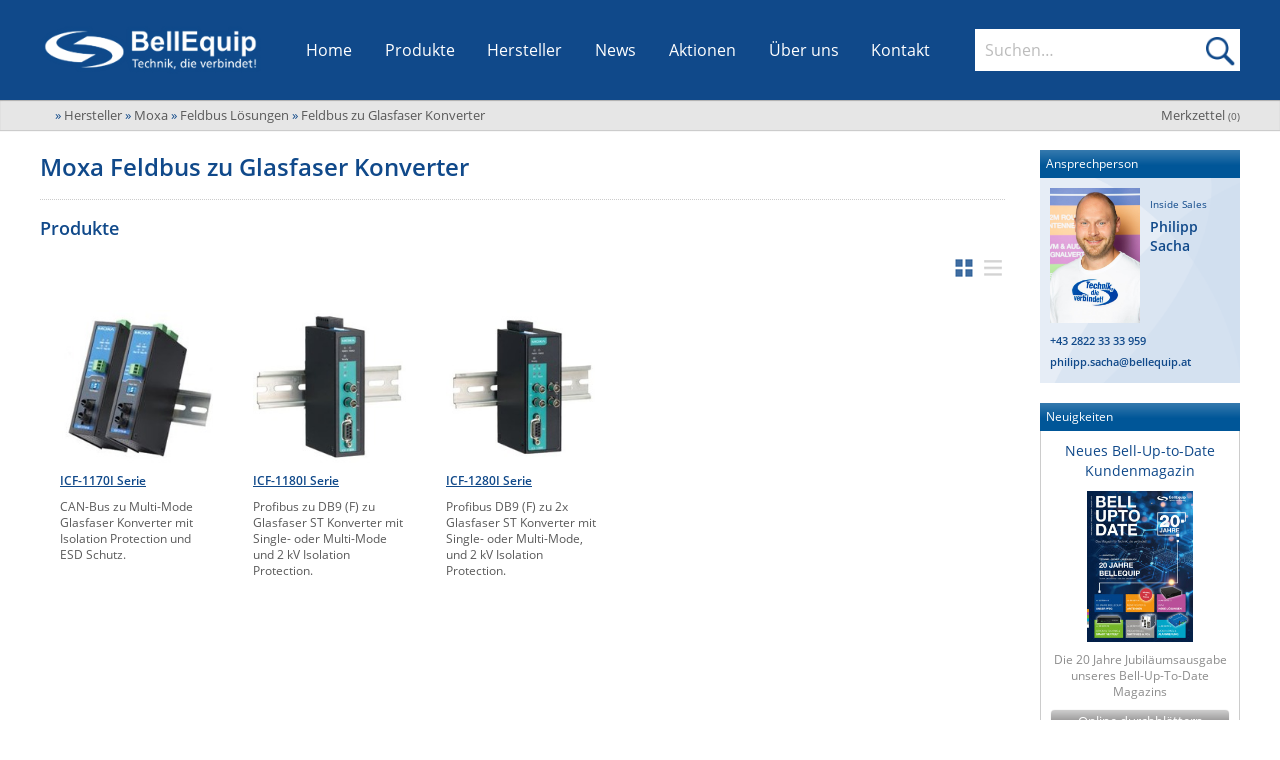

--- FILE ---
content_type: text/html; charset=UTF-8
request_url: https://www.bellequip.at/hersteller/moxa/feldbus-zu-glasfaser-konverter
body_size: 16944
content:
<!DOCTYPE html>
<!--[if lt IE 7]>      <html class="no-js lt-ie9 lt-ie8 lt-ie7" lang="de"> <![endif]-->
<!--[if IE 7]>         <html class="no-js lt-ie9 lt-ie8" lang="de"> <![endif]-->
<!--[if IE 8]>         <html class="no-js lt-ie9" lang="de"> <![endif]-->
<!--[if gt IE 8]><!--> <html class="no-js" lang="de"> <!--<![endif]-->
    <head>
		<meta http-equiv="Content-Type" content="text/html; charset=utf-8" />
        <meta http-equiv="X-UA-Compatible" content="IE=edge,chrome=1" />
        
        <meta name="viewport" content="width=device-width; initial-scale=1.0; maximum-scale=1.0; user-scalable=0;" />
        
        <link rel="shortcut icon" href="/favicon.png" type="image/png" />
        
        <title>Feldbus zu Glasfaser Konverter von Moxa - BellEquip</title>
        
        <meta name="language" content="de" />

        <meta name="description" content="Mit den Feldbus zu Glasfaser Konvertern von Moxa können Sie ihre Profibus oder CAN-Bus Signale über Glasfaser bis zu 40 km weit Übertragen." />
        <meta name="keywords" content="feldbus zu glasfaser konverter,feldbus konverter,glasfaser konverter,moxa" />
        
        <meta name="author" content="BellEquip" />
        
        <meta name="robots" content="all" />
    	
        <!-- Canonical -->
<link rel="canonical" href="https://www.bellequip.at/hersteller/moxa/feldbus-zu-glasfaser-konverter"/>
        
        <!-- GEO Tags -->
        <meta name="geo.region" content="AT-3" />
        <meta name="geo.placename" content="Zwettl" />
        <meta name="geo.position" content="48.60417;15.166391" />
        <meta name="ICBM" content="48.60417, 15.166391" />

        <!-- CSS -->
                <link rel="stylesheet" href="/css/main.css?v=20251217.1">
        
        <!-- JS -->
        <script src="/js/vendor/modernizr-2.6.2.min.js"></script>
		<script defer data-domain="bellequip.at" src="https://plausible.io/js/plausible.js"></script>
	</head>
    <body itemscope itemtype="https://schema.org/WebPage">

        <!-- header -->
        <header class="main" role="banner">
	<div class="content-wrapper nav-bar">
		<button id="MenuContainerToggle">Menü öffnen</button>

		<div class="logo-container nav-bar-section">
			<a href="https://www.bellequip.at" title="BellEquip - Technik, die verbindet!" class="home-link">
				<img src="/img/BellEquip-Technik-die-verbindet.png" width="276" height="60" alt=""/>
			</a>
		</div>

		<nav id="MenuContainer" class="nav-bar-section" itemscope itemtype="https://schema.org/SiteNavigationElement"
			 role="navigation" data-sub-title="">
			<div class="nav-item-scroll-container">
				<ul class="nav-item-list">
					<li itemprop="url" class="nav-item">
						<a href="/" title="Startseite" itemprop="name">Home</a>
					</li>
					<li itemprop="url" class="nav-item sub" id="ProdukteNavItem">
						<a href="/produkte" title="Alle Produkte von BellEquip" itemprop="name">Produkte</a>
						<button class="openSubNavBtn" data-target="SubNavProdukte" data-sub-title="Produkte">Untermenü öffnen</button>
						<div class="subnav big" id="SubNavProdukte">
	<div class="subnav-container products-sub-nav-container" id="ProdukteSubNav">
	    		<ul class="bereiche-container" role="tablist">
                            <li class="item " style="--color:#f29313">
	                <button class="bereich-button selected initial-selected" aria-selected="true"
	                    role="tab" aria-controls="kategorien-bereich-0" data-bereich-id="0">
	                    <span>M2M Router, IoT & Antennen</span>
	                </button>
                </li>
                            <li class="item " style="--color:#ba4f97">
	                <button class="bereich-button "
	                    role="tab" aria-controls="kategorien-bereich-1" data-bereich-id="1">
	                    <span>KVM & Audio/Video Signalverteilung</span>
	                </button>
                </li>
                            <li class="item " style="--color:#77b82a">
	                <button class="bereich-button "
	                    role="tab" aria-controls="kategorien-bereich-2" data-bereich-id="2">
	                    <span>USV, Energieverteilung & -messung</span>
	                </button>
                </li>
                            <li class="item " style="--color:#01a5c8">
	                <button class="bereich-button "
	                    role="tab" aria-controls="kategorien-bereich-3" data-bereich-id="3">
	                    <span>Umgebungsmonitoring, Sensorik & IoT</span>
	                </button>
                </li>
                            <li class="item " style="--color:#979694">
	                <button class="bereich-button "
	                    role="tab" aria-controls="kategorien-bereich-4" data-bereich-id="4">
	                    <span>Industrielle Netzwerktechnik & WLAN</span>
	                </button>
                </li>
                            <li class="item null-bereich" style="--color:#f5f5f5">
	                <button class="bereich-button "
	                    role="tab" aria-controls="kategorien-bereich-5" data-bereich-id="5">
	                    <span>Sonstige</span>
	                </button>
                </li>
                    </ul>
        <div class="kategorien-container">
                            <div class="kategorien-bereich selected initial-selected " 
                    id="kategorien-bereich-0" role="tabpanel" tabindex="0" aria-labelledby="bereich-0"
                    style="--color:#f29313">
                    <div class="bereich-button-container">
	                    <button class="bereich-button selected initial-selected" aria-selected="true"
                            role="tab" aria-controls="kategorien-bereich-0" data-bereich-id="0">
                            <span>M2M Router, IoT & Antennen</span>
                        </button>
                        <button class="expand-bereich-btn" role="tab" aria-controls="kategorien-bereich-0" data-bereich-id="0"><span>M2M Router, IoT & Antennen ein/ausklappen</span></button>
					</div>
					<div class="kategorien-list-container">
	                    <ul class="kategorien-list">
	                        		            <li class="item">
		                <a href="/produkte/fernwartung-via-mobilfunk" title="Fernwartung via Mobilfunk, M2M Kommunikation">
		                    Fernwartung via Mobilfunk (M2M)		                </a>
		                <button class="openSubNavBtn" data-target="SubNavProdukte31">Fernwartung via Mobilfunk, M2M Kommunikation öffnen</button>
		                <div class="kategorien-sub-list-container" id="SubNavProdukte31">
		                    <strong class="title">Fernwartung via Mobilfunk (M2M)</strong>
		                    <ul class="kategorien-sub-list">
		                        		                            		                                		                                    <li class="sub-item">
		                                        <a href="/produkte/industrielle-mobilfunkrouter" title="Industrie Router - VPN Mobilfunkrouter">
		                                            Industrie Router - VPN Mobilfunkrouter		                                        </a>
		                                    </li>
		                                		                            		                                		                                    <li class="sub-item">
		                                        <a href="/produkte/user-module" title="User Module für Mobilfunkrouter">
		                                            User Module		                                        </a>
		                                    </li>
		                                		                            		                                		                                    <li class="sub-item">
		                                        <a href="/produkte/vpn-service-portale" title="VPN Service Portale">
		                                            VPN Service Portale		                                        </a>
		                                    </li>
		                                		                            		                                		                                    <li class="sub-item">
		                                        <a href="/produkte/modem-emulatoren" title="Modem Emulatoren für IP-Konnektivität">
		                                            Modem Emulatoren		                                        </a>
		                                    </li>
		                                		                            		                                		                                    <li class="sub-item">
		                                        <a href="/produkte/alarmsysteme-meldesysteme-mobilfunk" title="Alarmsysteme & Meldesystem über Mobilfunk">
		                                            Alarm- und Meldesysteme		                                        </a>
		                                    </li>
		                                		                            		                                		                                    <li class="sub-item">
		                                        <a href="/produkte/device-management-software" title="Device-Management-Software für das Verwalten von entfernten Geräten">
		                                            Device-Management-Software		                                        </a>
		                                    </li>
		                                		                            		                                		                                    <li class="sub-item">
		                                        <a href="/produkte/mobilfunk-monitoring-software" title="Mobilfunk Monitoring Software">
		                                            Monitoring Software		                                        </a>
		                                    </li>
		                                		                            		                                		                                    <li class="sub-item">
		                                        <a href="/produkte/gsm-modems" title="GSM-Modems mit SIM-Karten Slot">
		                                            GSM-Modems		                                        </a>
		                                    </li>
		                                		                            		                                		                                    <li class="sub-item">
		                                        <a href="/produkte/signal-netzwerktester" title="Mobilfunksignal- und Netzwerktester">
		                                            Signaltester & Netzwerktester		                                        </a>
		                                    </li>
		                                		                            		                                		                                    <li class="sub-item">
		                                        <a href="/produkte/mobilfunk-zubehoer" title="Mobilfunk Zubehör">
		                                            Zubehör		                                        </a>
		                                    </li>
		                                		                            		                        		                    </ul>
		                </div>
		            </li>
		        		    		            <li class="item">
		                <a href="/produkte/sd-wan-und-bonding" title="SD-WAN & Bonding">
		                    SD-WAN & Bonding		                </a>
		                <button class="openSubNavBtn" data-target="SubNavProdukte789">SD-WAN & Bonding öffnen</button>
		                <div class="kategorien-sub-list-container" id="SubNavProdukte789">
		                    <strong class="title">SD-WAN & Bonding</strong>
		                    <ul class="kategorien-sub-list">
		                        		                            		                                		                                    <li class="sub-item">
		                                        <a href="/produkte/sd-wan-software-defined-wan" title="SD-WAN Software-Defined-WAN">
		                                            SD-WAN (Software-Defined-WAN)		                                        </a>
		                                    </li>
		                                		                            		                                		                                    <li class="sub-item">
		                                        <a href="/produkte/bonding-wan-aggregation-buendelung" title="Bonding (WAN-Aggregation/Bündelung)">
		                                            Bonding (WAN-Aggregation/Bündelung)		                                        </a>
		                                    </li>
		                                		                            		                        		                    </ul>
		                </div>
		            </li>
		        		    			                    </ul>
	                    <ul class="kategorien-list">
		                    		            <li class="item">
		                <a href="/produkte/mobilfunk-wifi-wlan-rfid-antennen" title="Mobilfunk Wifi WLAN RFID Antennen">
		                    Antennen		                </a>
		                <button class="openSubNavBtn" data-target="SubNavProdukte543">Mobilfunk Wifi WLAN RFID Antennen öffnen</button>
		                <div class="kategorien-sub-list-container" id="SubNavProdukte543">
		                    <strong class="title">Antennen</strong>
		                    <ul class="kategorien-sub-list">
		                        		                            		                                		                                    <li class="sub-item">
		                                        <a href="/produkte/antennen-nach-montage-arten" title="Antennen nach Montagearten">
		                                            Antennen nach Montagearten		                                        </a>
		                                    </li>
		                                		                            		                                		                                    <li class="sub-item">
		                                        <a href="/produkte/antennen-nach-anwendungen" title="Mobilfunkantennen nach Anwendungen">
		                                            Antennen nach Anwendungen		                                        </a>
		                                    </li>
		                                		                            		                                		                                    <li class="sub-item">
		                                        <a href="/produkte/antennen-nach-technologien" title="Antennen nach Technologien">
		                                            Antennen nach Technologien		                                        </a>
		                                    </li>
		                                		                            		                                		                                    <li class="sub-item">
		                                        <a href="/produkte/antennen-kabel" title="Antennen Kabel für Mobilfunkantennen">
		                                            Antennen Kabel		                                        </a>
		                                    </li>
		                                		                            		                                		                                    <li class="sub-item">
		                                        <a href="/produkte/antennen-montage-zubehoer" title="Antennen-Montage Zubehör">
		                                            Antennen-Montage Zubehör		                                        </a>
		                                    </li>
		                                		                            		                                		                                    <li class="sub-item">
		                                        <a href="/produkte/antennen-adapter" title="Antennen-Adapter">
		                                            Antennen-Adapter		                                        </a>
		                                    </li>
		                                		                            		                        		                    </ul>
		                </div>
		            </li>
		        		    			                    </ul>
                    </div>
                </div>
                            <div class="kategorien-bereich  " 
                    id="kategorien-bereich-1" role="tabpanel" tabindex="0" aria-labelledby="bereich-1"
                    style="--color:#ba4f97">
                    <div class="bereich-button-container">
	                    <button class="bereich-button "
                            role="tab" aria-controls="kategorien-bereich-1" data-bereich-id="1">
                            <span>KVM & Audio/Video Signalverteilung</span>
                        </button>
                        <button class="expand-bereich-btn" role="tab" aria-controls="kategorien-bereich-1" data-bereich-id="1"><span>KVM & Audio/Video Signalverteilung ein/ausklappen</span></button>
					</div>
					<div class="kategorien-list-container">
	                    <ul class="kategorien-list">
	                        		            <li class="item">
		                <a href="/produkte/kvm" title="KVM Extender, KVM over IP, KVM Switches">
		                    KVM		                </a>
		                <button class="openSubNavBtn" data-target="SubNavProdukte30">KVM Extender, KVM over IP, KVM Switches öffnen</button>
		                <div class="kategorien-sub-list-container" id="SubNavProdukte30">
		                    <strong class="title">KVM</strong>
		                    <ul class="kategorien-sub-list">
		                        		                            		                                		                                    <li class="sub-item">
		                                        <a href="/produkte/kvm-extender" title="KVM Extender über CATx, Glasfaser und TCP/IP">
		                                            KVM Extender		                                        </a>
		                                    </li>
		                                		                            		                                		                                    <li class="sub-item">
		                                        <a href="/produkte/kvm-switches" title="KVM Switches für VGA, DVI, HDMI Displayport Video">
		                                            KVM Switches		                                        </a>
		                                    </li>
		                                		                            		                                		                                    <li class="sub-item">
		                                        <a href="/produkte/kvm-over-ip" title="KVM over IP Extender oder Switches">
		                                            KVM over IP		                                        </a>
		                                    </li>
		                                		                            		                                		                                    <li class="sub-item">
		                                        <a href="/produkte/kvm-matrix" title="KVM Matrix Systeme für eine Verschaltung von mehreren Usern und PCs">
		                                            KVM Matrix		                                        </a>
		                                    </li>
		                                		                            		                                		                                    <li class="sub-item">
		                                        <a href="/produkte/kvm-und-vdi-virtuelle-maschinen" title="KVM und VDI - Virtuelle Maschinen in ein KVM System einbinden">
		                                            KVM und VDI - Virtuelle Maschinen 		                                        </a>
		                                    </li>
		                                		                            		                                		                                    <li class="sub-item">
		                                        <a href="/produkte/ip-based-kvm-extender-und-kvm-switches" title="IP basierende KVM Extender & Switch Lösungen">
		                                            IP based KVM Extender & Switches		                                        </a>
		                                    </li>
		                                		                            		                                		                                    <li class="sub-item">
		                                        <a href="/produkte/secure-kvm" title="Secure KVM Switches und Isolatoren">
		                                            Secure KVM		                                        </a>
		                                    </li>
		                                		                            		                                		                                    <li class="sub-item">
		                                        <a href="/produkte/km-switches" title="KM (Tastatur & Maus) Switches">
		                                            KM Switches		                                        </a>
		                                    </li>
		                                		                            		                                		                                    <li class="sub-item">
		                                        <a href="/produkte/multiviewer" title="Multiviewer für das Anzeigen von Videosignalen auf mehreren Bildschirmen">
		                                            Multiviewer		                                        </a>
		                                    </li>
		                                		                            		                                		                                    <li class="sub-item">
		                                        <a href="/produkte/kvm-einbaukonsolen" title="KVM Einbaukonsolen">
		                                            KVM Einbaukonsolen		                                        </a>
		                                    </li>
		                                		                            		                                		                                    <li class="sub-item">
		                                        <a href="/produkte/kvm-zubehoer" title="Verschiedenes KVM Zubehör">
		                                            KVM Zubehör		                                        </a>
		                                    </li>
		                                		                            		                                		                                    <li class="sub-item">
		                                        <a href="/produkte/usb-extender" title="USB Extender über CATx, Glasfaser & TCP/IP">
		                                            USB Extender		                                        </a>
		                                    </li>
		                                		                            		                        		                    </ul>
		                </div>
		            </li>
		        		    		            <li class="item">
		                <a href="/produkte/kabel-verkabelung" title="Kabel und Verkabelung">
		                    Kabel und Verkabelung		                </a>
		                <button class="openSubNavBtn" data-target="SubNavProdukte210">Kabel und Verkabelung öffnen</button>
		                <div class="kategorien-sub-list-container" id="SubNavProdukte210">
		                    <strong class="title">Kabel und Verkabelung</strong>
		                    <ul class="kategorien-sub-list">
		                        		                            		                                		                                    <li class="sub-item">
		                                        <a href="/produkte/patchkabel-mit-lichterkennung" title="Patchkabel mit Lichterkennung">
		                                            Patchkabel mit Lichterkennung		                                        </a>
		                                    </li>
		                                		                            		                                		                                    <li class="sub-item">
		                                        <a href="/produkte/verriegelbare-stromkabel" title="Stromkabel mit Verriegelung">
		                                            Stromkabel mit Verriegelung		                                        </a>
		                                    </li>
		                                		                            		                                		                                    <li class="sub-item">
		                                        <a href="/produkte/video-kabel" title="Video Kabel mit verschiedenen Anschlüssen">
		                                            Video Kabel		                                        </a>
		                                    </li>
		                                		                            		                                		                                    <li class="sub-item">
		                                        <a href="/produkte/kvm-kabel" title="KVM Kabel mit verschiedenen Anschlüssen">
		                                            KVM Kabel		                                        </a>
		                                    </li>
		                                		                            		                                		                                    <li class="sub-item">
		                                        <a href="/produkte/catx-verteilerfelder" title="CATx Verteilerfelder">
		                                            CATx Verteilerfelder		                                        </a>
		                                    </li>
		                                		                            		                                		                                    <li class="sub-item">
		                                        <a href="/produkte/usb-kabel-adapter" title="USB Kabel & Adapter">
		                                            USB Kabel & Adapter		                                        </a>
		                                    </li>
		                                		                            		                                		                                    <li class="sub-item">
		                                        <a href="/produkte/installationskabel" title="Installationskabel">
		                                            Installationskabel		                                        </a>
		                                    </li>
		                                		                            		                        		                    </ul>
		                </div>
		            </li>
		        		    			                    </ul>
	                    <ul class="kategorien-list">
		                    		            <li class="item">
		                <a href="/produkte/audio-video" title="Audio/Video Produkte">
		                    Audio/Video		                </a>
		                <button class="openSubNavBtn" data-target="SubNavProdukte102">Audio/Video Produkte öffnen</button>
		                <div class="kategorien-sub-list-container" id="SubNavProdukte102">
		                    <strong class="title">Audio/Video</strong>
		                    <ul class="kategorien-sub-list">
		                        		                            		                                		                                    <li class="sub-item">
		                                        <a href="/produkte/extender" title="Audio/Video Extender">
		                                            Extender		                                        </a>
		                                    </li>
		                                		                            		                                		                                    <li class="sub-item">
		                                        <a href="/produkte/switches" title="Audio/Video Switches">
		                                            Switches		                                        </a>
		                                    </li>
		                                		                            		                                		                                    <li class="sub-item">
		                                        <a href="/produkte/splitter" title="Audio/Video Splitter">
		                                            Splitter		                                        </a>
		                                    </li>
		                                		                            		                                		                                    <li class="sub-item">
		                                        <a href="/produkte/av-over-ip" title="AV over IP - Audio/Video über TCP/IP Netzwerke verteilen und managen">
		                                            AV over IP		                                        </a>
		                                    </li>
		                                		                            		                                		                                    <li class="sub-item">
		                                        <a href="/produkte/konverter" title="Audio/Video Konverter">
		                                            Konverter		                                        </a>
		                                    </li>
		                                		                            		                                		                                    <li class="sub-item">
		                                        <a href="/produkte/sdvoe-software-defined-video-over-ethernet" title="SDVoE Software Defined Video Over Ethernet">
		                                            SDVoE -Software defined Video over Ethernet		                                        </a>
		                                    </li>
		                                		                            		                                		                                    <li class="sub-item">
		                                        <a href="/produkte/audio-video-kabel" title="Audio / Video Kabel für verschiedene Formate">
		                                            Kabel		                                        </a>
		                                    </li>
		                                		                            		                                		                                    <li class="sub-item">
		                                        <a href="/produkte/audio-video-sender" title="Audio/Video Sender auf Glasfaser/CATx">
		                                            Sender		                                        </a>
		                                    </li>
		                                		                            		                                		                                    <li class="sub-item">
		                                        <a href="/produkte/audio-video-empfaenger" title="Audio/Video Empfänger von Glasfaser/CATx">
		                                            Empfänger		                                        </a>
		                                    </li>
		                                		                            		                                		                                    <li class="sub-item">
		                                        <a href="/produkte/repeater" title="Audio/Video Repeater">
		                                            Repeater		                                        </a>
		                                    </li>
		                                		                            		                                		                                    <li class="sub-item">
		                                        <a href="/produkte/scan-converter-scaler" title="Scan Converter und Scaler">
		                                            Scan Converter & Scaler		                                        </a>
		                                    </li>
		                                		                            		                                		                                    <li class="sub-item">
		                                        <a href="/produkte/wireless-praesentationssysteme" title="Kabellose Präsentationssysteme">
		                                            Wireless Präsentationssysteme		                                        </a>
		                                    </li>
		                                		                            		                                		                                    <li class="sub-item">
		                                        <a href="/produkte/audio-video-adapter" title="Adapter und Adapterkabel">
		                                            Adapter		                                        </a>
		                                    </li>
		                                		                            		                                		                                    <li class="sub-item">
		                                        <a href="/produkte/einbauloesungen" title="Tisch-Einbaulösungen">
		                                            Einbaulösungen		                                        </a>
		                                    </li>
		                                		                            		                                		                                    <li class="sub-item">
		                                        <a href="/produkte/video-signalgeneratoren" title="Video Signalgeneratoren und Signaltester">
		                                            Signalgeneratoren		                                        </a>
		                                    </li>
		                                		                            		                        		                    </ul>
		                </div>
		            </li>
		        		    		            <li class="item">
		                <a href="/produkte/digital-signage" title="Digital Signage">
		                    Digital Signage		                </a>
		                <button class="openSubNavBtn" data-target="SubNavProdukte194">Digital Signage öffnen</button>
		                <div class="kategorien-sub-list-container" id="SubNavProdukte194">
		                    <strong class="title">Digital Signage</strong>
		                    <ul class="kategorien-sub-list">
		                        		                            		                                		                                    <li class="sub-item">
		                                        <a href="/produkte/video-over-ip" title="Video over IP Extender">
		                                            Video over IP		                                        </a>
		                                    </li>
		                                		                            		                                		                                    <li class="sub-item">
		                                        <a href="/produkte/audio-over-ip" title="Audio over IP Sender/Empfänger">
		                                            Audio over IP		                                        </a>
		                                    </li>
		                                		                            		                                		                                    <li class="sub-item">
		                                        <a href="/produkte/audio-video-verteilung" title="Audio/Video Verteilung">
		                                            Audio/Video Verteilung		                                        </a>
		                                    </li>
		                                		                            		                                		                                    <li class="sub-item">
		                                        <a href="/produkte/tft-festeinbau-konsolen" title="17/19 Zoll TFT-Monitore zum Festeinbau">
		                                            Monitore zum Festeinbau		                                        </a>
		                                    </li>
		                                		                            		                        		                    </ul>
		                </div>
		            </li>
		        		    			                    </ul>
                    </div>
                </div>
                            <div class="kategorien-bereich  " 
                    id="kategorien-bereich-2" role="tabpanel" tabindex="0" aria-labelledby="bereich-2"
                    style="--color:#77b82a">
                    <div class="bereich-button-container">
	                    <button class="bereich-button "
                            role="tab" aria-controls="kategorien-bereich-2" data-bereich-id="2">
                            <span>USV, Energieverteilung & -messung</span>
                        </button>
                        <button class="expand-bereich-btn" role="tab" aria-controls="kategorien-bereich-2" data-bereich-id="2"><span>USV, Energieverteilung & -messung ein/ausklappen</span></button>
					</div>
					<div class="kategorien-list-container">
	                    <ul class="kategorien-list">
	                        		            <li class="item">
		                <a href="/produkte/usv" title="USV Anlagen, USV Batterien, USV Service">
		                    USV / UPS		                </a>
		                <button class="openSubNavBtn" data-target="SubNavProdukte1">USV Anlagen, USV Batterien, USV Service öffnen</button>
		                <div class="kategorien-sub-list-container" id="SubNavProdukte1">
		                    <strong class="title">USV / UPS</strong>
		                    <ul class="kategorien-sub-list">
		                        		                            		                                		                                    <li class="sub-item">
		                                        <a href="/produkte/usv-anlagen" title="USV Anlagen">
		                                            USV Anlagen		                                        </a>
		                                    </li>
		                                		                            		                                		                                    <li class="sub-item">
		                                        <a href="/produkte/dc-usv-anlagen" title="USV Anlagen mit DC Ausgangsspannung">
		                                            DC USV Anlagen		                                        </a>
		                                    </li>
		                                		                            		                                		                                    <li class="sub-item">
		                                        <a href="/produkte/outdoor-usv-anlagen" title="Outdoor USV Anlagen für den Einsatz in anspruchsvollen Umgebungen">
		                                            Outdoor USV Anlagen		                                        </a>
		                                    </li>
		                                		                            		                                		                                    <li class="sub-item">
		                                        <a href="/produkte/usv-batterien" title="USV Batterien für USV Anlagen">
		                                            USV Batterien		                                        </a>
		                                    </li>
		                                		                            		                                		                                    <li class="sub-item">
		                                        <a href="/produkte/usv-service" title="USV Serviceleistungen">
		                                            USV Service		                                        </a>
		                                    </li>
		                                		                            		                                		                                    <li class="sub-item">
		                                        <a href="/produkte/usv-software-kommunikation" title="USV Software & Kommunikation">
		                                            USV Software & Kommunikation		                                        </a>
		                                    </li>
		                                		                            		                                		                                    <li class="sub-item">
		                                        <a href="/produkte/usv-anlagen-ueberwachung" title="USV Anlagen Überwachung und Alarmierung">
		                                            USV Überwachung & Alarmierung		                                        </a>
		                                    </li>
		                                		                            		                                		                                    <li class="sub-item">
		                                        <a href="/produkte/dc-stromversorgungen" title="DC Stromversorgungen">
		                                            DC Stromversorgungen		                                        </a>
		                                    </li>
		                                		                            		                                		                                    <li class="sub-item">
		                                        <a href="/produkte/usv-zubehoer" title="USV Zubehör">
		                                            USV Zubehör		                                        </a>
		                                    </li>
		                                		                            		                        		                    </ul>
		                </div>
		            </li>
		        		    		            <li class="item">
		                <a href="/produkte/energiemessung" title="Energiemessung">
		                    Energiemessung		                </a>
		                <button class="openSubNavBtn" data-target="SubNavProdukte145">Energiemessung öffnen</button>
		                <div class="kategorien-sub-list-container" id="SubNavProdukte145">
		                    <strong class="title">Energiemessung</strong>
		                    <ul class="kategorien-sub-list">
		                        		                            		                                		                                    <li class="sub-item">
		                                        <a href="/produkte/intelligente-ip-steckdosenleisten" title="Intelligente IP Steckdosenleisten">
		                                            Intelligente IP Steckdosenleisten		                                        </a>
		                                    </li>
		                                		                            		                                		                                    <li class="sub-item">
		                                        <a href="/produkte/branch-circuit-monitoring" title="Branch Circuit Monitoring">
		                                            Branch Circuit Monitoring		                                        </a>
		                                    </li>
		                                		                            		                                		                                    <li class="sub-item">
		                                        <a href="/produkte/data-center-infrastructure-management-software" title="Data Center Infrastructure Management Software">
		                                            Data Center Infrastructure Management Software		                                        </a>
		                                    </li>
		                                		                            		                                		                                    <li class="sub-item">
		                                        <a href="/produkte/stromzaehler" title="Stromzähler">
		                                            Stromzähler		                                        </a>
		                                    </li>
		                                		                            		                                		                                    <li class="sub-item">
		                                        <a href="/produkte/m-bus-zaehler" title="M-Bus Energiezähler">
		                                            M-Bus Zähler		                                        </a>
		                                    </li>
		                                		                            		                                		                                    <li class="sub-item">
		                                        <a href="/produkte/m-bus-zu-ip-konverter" title="M-Bus zu IP Konverter">
		                                            M-Bus zu IP Konverter		                                        </a>
		                                    </li>
		                                		                            		                        		                    </ul>
		                </div>
		            </li>
		        		    			                    </ul>
	                    <ul class="kategorien-list">
		                    		            <li class="item">
		                <a href="/produkte/energieverteilung" title="Energieverteilung und Wartungsbypässe">
		                    Energieverteilung		                </a>
		                <button class="openSubNavBtn" data-target="SubNavProdukte148">Energieverteilung und Wartungsbypässe öffnen</button>
		                <div class="kategorien-sub-list-container" id="SubNavProdukte148">
		                    <strong class="title">Energieverteilung</strong>
		                    <ul class="kategorien-sub-list">
		                        		                            		                                		                                    <li class="sub-item">
		                                        <a href="/produkte/steckdosenleisten" title="Steckdosenleisten (Schuko/IEC)">
		                                            Steckdosenleisten		                                        </a>
		                                    </li>
		                                		                            		                                		                                    <li class="sub-item">
		                                        <a href="/produkte/ip-gsm-rs232-schaltbare-steckdosenleisten" title="IP, GSM & RS232 schaltbare Steckdosenleisten">
		                                            IP, GSM & RS232 schaltbare Steckerleisten		                                        </a>
		                                    </li>
		                                		                            		                                		                                    <li class="sub-item">
		                                        <a href="/produkte/ac-dc-power-distribution-units" title="AC/DC Power Distribution Units">
		                                            AC/DC Power Distribution Units		                                        </a>
		                                    </li>
		                                		                            		                                		                                    <li class="sub-item">
		                                        <a href="/produkte/wireless-steckdosenleisten" title="Wireless Steckdosenleisten, PDU, Power Distribution Units">
		                                            Wireless Steckdosenleisten		                                        </a>
		                                    </li>
		                                		                            		                                		                                    <li class="sub-item">
		                                        <a href="/produkte/poe-midspans" title="PoE Midspans">
		                                            PoE Midspans		                                        </a>
		                                    </li>
		                                		                            		                                		                                    <li class="sub-item">
		                                        <a href="/produkte/automatic-transfer-switches" title="Automatic Transfer Switches">
		                                            Automatic Transfer Switches		                                        </a>
		                                    </li>
		                                		                            		                                		                                    <li class="sub-item">
		                                        <a href="/produkte/hutschienen-pdus" title="Hutschienen PDUs">
		                                            Hutschienen PDUs		                                        </a>
		                                    </li>
		                                		                            		                                		                                    <li class="sub-item">
		                                        <a href="/produkte/usv-wartungsbypaesse" title="USV Wartungsbypässe">
		                                            Wartungsbypässe		                                        </a>
		                                    </li>
		                                		                            		                                		                                    <li class="sub-item">
		                                        <a href="/produkte/power-sequencer" title="Power Sequencer - Power Distribution Unit mit kontrollierter Schaltsequenz">
		                                            Power Sequencer		                                        </a>
		                                    </li>
		                                		                            		                                		                                    <li class="sub-item">
		                                        <a href="/produkte/stromkabel-mit-verriegelung" title="Stromkabel mit Verriegelung">
		                                            Stromkabel mit Verriegelung		                                        </a>
		                                    </li>
		                                		                            		                                		                                    <li class="sub-item">
		                                        <a href="/produkte/pdu-sensoren" title="PDU Sensoren">
		                                            PDU Sensoren		                                        </a>
		                                    </li>
		                                		                            		                        		                    </ul>
		                </div>
		            </li>
		        		    		            <li class="item">
		                <a href="/produkte/industrielle-stromversorgung" title="Industrielle Stromversorgung">
		                    Industrielle Stromversorgung		                </a>
		                <button class="openSubNavBtn" data-target="SubNavProdukte536">Industrielle Stromversorgung öffnen</button>
		                <div class="kategorien-sub-list-container" id="SubNavProdukte536">
		                    <strong class="title">Industrielle Stromversorgung</strong>
		                    <ul class="kategorien-sub-list">
		                        		                            		                                		                                    <li class="sub-item">
		                                        <a href="/produkte/din-rail-stromversorgung" title="DIN Rail Stromversorgung">
		                                            DIN Rail Stromversorgung		                                        </a>
		                                    </li>
		                                		                            		                        		                    </ul>
		                </div>
		            </li>
		        		    			                    </ul>
                    </div>
                </div>
                            <div class="kategorien-bereich  " 
                    id="kategorien-bereich-3" role="tabpanel" tabindex="0" aria-labelledby="bereich-3"
                    style="--color:#01a5c8">
                    <div class="bereich-button-container">
	                    <button class="bereich-button "
                            role="tab" aria-controls="kategorien-bereich-3" data-bereich-id="3">
                            <span>Umgebungsmonitoring, Sensorik & IoT</span>
                        </button>
                        <button class="expand-bereich-btn" role="tab" aria-controls="kategorien-bereich-3" data-bereich-id="3"><span>Umgebungsmonitoring, Sensorik & IoT ein/ausklappen</span></button>
					</div>
					<div class="kategorien-list-container">
	                    <ul class="kategorien-list">
	                        		            <li class="item">
		                <a href="/produkte/ip-gsm-sensorik-monitoring" title="IP, GSM, Wireless LAN, WLAN & Wi-Fi Sensorik">
		                    IP, WLAN & GSM Sensorik		                </a>
		                <button class="openSubNavBtn" data-target="SubNavProdukte58">IP, GSM, Wireless LAN, WLAN & Wi-Fi Sensorik öffnen</button>
		                <div class="kategorien-sub-list-container" id="SubNavProdukte58">
		                    <strong class="title">IP, WLAN & GSM Sensorik</strong>
		                    <ul class="kategorien-sub-list">
		                        		                            		                                		                                    <li class="sub-item">
		                                        <a href="/produkte/rack-monitoring" title="Rack Monitoring">
		                                            Rack Monitoring		                                        </a>
		                                    </li>
		                                		                            		                                		                                    <li class="sub-item">
		                                        <a href="/produkte/serverraum-ueberwachung" title="Serverraum Überwachung">
		                                            Serverraum Überwachung		                                        </a>
		                                    </li>
		                                		                            		                                		                                    <li class="sub-item">
		                                        <a href="/produkte/environmental-monitoring" title="Environmental Monitoring">
		                                            Environmental Monitoring		                                        </a>
		                                    </li>
		                                		                            		                                		                                    <li class="sub-item">
		                                        <a href="/produkte/wireless-lan-wlan-wi-fi-sensorik" title="Wireless LAN Thermometer / Hygrometer">
		                                            Wireless LAN - WLAN - Wi-Fi Sensorik		                                        </a>
		                                    </li>
		                                		                            		                                		                                    <li class="sub-item">
		                                        <a href="/produkte/sms-alarmierung" title="SMS Alarmierung">
		                                            SMS Alarmierung		                                        </a>
		                                    </li>
		                                		                            		                                		                                    <li class="sub-item">
		                                        <a href="/produkte/co2-ueberwachung-und-alarmierung" title="CO2 Überwachung und Alarmierung">
		                                            CO2 Überwachung & Alarmierung		                                        </a>
		                                    </li>
		                                		                            		                                		                                    <li class="sub-item">
		                                        <a href="/produkte/monitoring-software" title="Monitoring Software">
		                                            Monitoring Software		                                        </a>
		                                    </li>
		                                		                            		                                		                                    <li class="sub-item">
		                                        <a href="/produkte/rs485-sensorik" title="Sensoren mit RS485 Schnittstellen">
		                                            RS485 Sensorik		                                        </a>
		                                    </li>
		                                		                            		                                		                                    <li class="sub-item">
		                                        <a href="/produkte/spannungsueberwachung" title="Spannungsüberwachung">
		                                            Spannungsüberwachung		                                        </a>
		                                    </li>
		                                		                            		                                		                                    <li class="sub-item">
		                                        <a href="/produkte/sensoren-und-zubehoer" title="Sensoren und Zubehör">
		                                            Sensoren und Zubehör		                                        </a>
		                                    </li>
		                                		                            		                                		                                    <li class="sub-item">
		                                        <a href="/produkte/temperatur-ueberwachung" title="Temperatur Überwachung">
		                                            Temperatur Überwachung		                                        </a>
		                                    </li>
		                                		                            		                                		                                    <li class="sub-item">
		                                        <a href="/produkte/ping-ueberwachung" title="Ping-Überwachung">
		                                            Ping-Überwachung		                                        </a>
		                                    </li>
		                                		                            		                                		                                    <li class="sub-item">
		                                        <a href="/produkte/zeitserver" title="Zeitserver">
		                                            Zeitserver		                                        </a>
		                                    </li>
		                                		                            		                        		                    </ul>
		                </div>
		            </li>
		        		    		            <li class="item">
		                <a href="/produkte/datenlogger" title="Multi-Datenlogger mit diversen Anschlüssen">
		                    Datenlogger		                </a>
		                <button class="openSubNavBtn" data-target="SubNavProdukte524">Multi-Datenlogger mit diversen Anschlüssen öffnen</button>
		                <div class="kategorien-sub-list-container" id="SubNavProdukte524">
		                    <strong class="title">Datenlogger</strong>
		                    <ul class="kategorien-sub-list">
		                        		                            		                                		                                    <li class="sub-item">
		                                        <a href="/produkte/temperatur-datenlogger" title="Temperatur Datenlogger">
		                                            Temperatur Datenlogger		                                        </a>
		                                    </li>
		                                		                            		                                		                                    <li class="sub-item">
		                                        <a href="/produkte/batteriebetriebene-datenlogger" title="Batteriebetriebene Datenlogger">
		                                            Batteriebetriebene Datenlogger		                                        </a>
		                                    </li>
		                                		                            		                                		                                    <li class="sub-item">
		                                        <a href="/produkte/gsm-datenlogger" title="GSM Datenlogger für Temperatur, Luftfeuchte, Taupunk, Events und mehr.">
		                                            GSM Datenlogger		                                        </a>
		                                    </li>
		                                		                            		                        		                    </ul>
		                </div>
		            </li>
		        		    			                    </ul>
	                    <ul class="kategorien-list">
		                    		            <li class="item">
		                <a href="/produkte/iot-internet-of-things" title="IoT - Internet of Things">
		                    IoT - Internet of Things		                </a>
		                <button class="openSubNavBtn" data-target="SubNavProdukte616">IoT - Internet of Things öffnen</button>
		                <div class="kategorien-sub-list-container" id="SubNavProdukte616">
		                    <strong class="title">IoT - Internet of Things</strong>
		                    <ul class="kategorien-sub-list">
		                        		                            		                                		                                    <li class="sub-item">
		                                        <a href="/produkte/iot-internet-of-things-sensoren" title="IoT Internet of Things Sensoren">
		                                            IoT Internet of Things Sensoren		                                        </a>
		                                    </li>
		                                		                            		                                		                                    <li class="sub-item">
		                                        <a href="/produkte/lorawan-long-range-wide-area-network" title="LoRaWAN - Long Range Wide Area Network">
		                                            LoRaWAN - Long Range Wide Area Network		                                        </a>
		                                    </li>
		                                		                            		                                		                                    <li class="sub-item">
		                                        <a href="/produkte/nb-iot-narrowband-iot" title="NB-IoT (Narrowband IoT)">
		                                            NB-IoT (Narrowband IoT)		                                        </a>
		                                    </li>
		                                		                            		                                		                                    <li class="sub-item">
		                                        <a href="/produkte/sigfox" title="SigFox">
		                                            SigFox		                                        </a>
		                                    </li>
		                                		                            		                                		                                    <li class="sub-item">
		                                        <a href="/produkte/lte-cat-m1" title="LTE Cat-M1 Geräte eignen sich für IoT Anwendungen und sind vielseitig einsetzbar">
		                                            LTE Cat-M1		                                        </a>
		                                    </li>
		                                		                            		                                		                                    <li class="sub-item">
		                                        <a href="/produkte/drahtlose-i-o-module" title="Drahtlose I/O Module">
		                                            Drahtlose I/O Module		                                        </a>
		                                    </li>
		                                		                            		                                		                                    <li class="sub-item">
		                                        <a href="/produkte/iot-antennen" title="IoT Antennen für LoRa, SigFox, NB-IoT">
		                                            IoT Antennen		                                        </a>
		                                    </li>
		                                		                            		                        		                    </ul>
		                </div>
		            </li>
		        		    		            <li class="item">
		                <a href="/produkte/remote-i-o" title="Remote I/O und Fernüberwachung">
		                    Remote I/O		                </a>
		                <button class="openSubNavBtn" data-target="SubNavProdukte202">Remote I/O und Fernüberwachung öffnen</button>
		                <div class="kategorien-sub-list-container" id="SubNavProdukte202">
		                    <strong class="title">Remote I/O</strong>
		                    <ul class="kategorien-sub-list">
		                        		                            		                                		                                    <li class="sub-item">
		                                        <a href="/produkte/potentialfreie-kontakte-ueberwachen" title="Potentialfreie Kontakte überwachen">
		                                            Potentialfreie Kontakte überwachen		                                        </a>
		                                    </li>
		                                		                            		                                		                                    <li class="sub-item">
		                                        <a href="/produkte/relais-ueber-ip-und-gsm" title="Relais über IP und GSM">
		                                            Relais über IP und GSM		                                        </a>
		                                    </li>
		                                		                            		                                		                                    <li class="sub-item">
		                                        <a href="/produkte/i-o-fernwirksysteme-ueber-ip-und-gsm" title="I/O Fernwirksysteme über IP und GSM">
		                                            I/O Fernwirksysteme über IP und GSM		                                        </a>
		                                    </li>
		                                		                            		                                		                                    <li class="sub-item">
		                                        <a href="/produkte/schaltbare-steckdosenleisten" title="Schaltbare Steckdosenleisten">
		                                            Schaltbare Steckdosenleisten		                                        </a>
		                                    </li>
		                                		                            		                                		                                    <li class="sub-item">
		                                        <a href="/produkte/bios-level-access-over-ip" title="BIOS Level Access over IP">
		                                            BIOS Level Access over IP		                                        </a>
		                                    </li>
		                                		                            		                                		                                    <li class="sub-item">
		                                        <a href="/produkte/iot-wireless-i-o-internet-of-things" title="IoT Wireless I/O, Internet of Things">
		                                            IoT Wireless I/O		                                        </a>
		                                    </li>
		                                		                            		                        		                    </ul>
		                </div>
		            </li>
		        		    			                    </ul>
                    </div>
                </div>
                            <div class="kategorien-bereich  " 
                    id="kategorien-bereich-4" role="tabpanel" tabindex="0" aria-labelledby="bereich-4"
                    style="--color:#979694">
                    <div class="bereich-button-container">
	                    <button class="bereich-button "
                            role="tab" aria-controls="kategorien-bereich-4" data-bereich-id="4">
                            <span>Industrielle Netzwerktechnik & WLAN</span>
                        </button>
                        <button class="expand-bereich-btn" role="tab" aria-controls="kategorien-bereich-4" data-bereich-id="4"><span>Industrielle Netzwerktechnik & WLAN ein/ausklappen</span></button>
					</div>
					<div class="kategorien-list-container">
	                    <ul class="kategorien-list">
	                        		            <li class="item">
		                <a href="/produkte/industrielle-netzwerktechnik" title="Industrielle Netzwerktechnik / Kommunikation">
		                    Industrielle Netzwerktechnik / Kommunikation		                </a>
		                <button class="openSubNavBtn" data-target="SubNavProdukte59">Industrielle Netzwerktechnik / Kommunikation öffnen</button>
		                <div class="kategorien-sub-list-container" id="SubNavProdukte59">
		                    <strong class="title">Industrielle Netzwerktechnik / Kommunikation</strong>
		                    <ul class="kategorien-sub-list">
		                        		                            		                                		                                    <li class="sub-item">
		                                        <a href="/produkte/industrielle-netzwerk-switches" title="Industrielle Netzwerk Switches">
		                                            Industrielle Netzwerk Switches		                                        </a>
		                                    </li>
		                                		                            		                                		                                    <li class="sub-item">
		                                        <a href="/produkte/medienkonverter" title="Medienkonverter">
		                                            Medienkonverter		                                        </a>
		                                    </li>
		                                		                            		                                		                                    <li class="sub-item">
		                                        <a href="/produkte/device-server" title="Device Server">
		                                            Device Server		                                        </a>
		                                    </li>
		                                		                            		                                		                                    <li class="sub-item">
		                                        <a href="/produkte/ethernet-extender" title="Industrielle Ethernet Extender">
		                                            Ethernet Extender		                                        </a>
		                                    </li>
		                                		                            		                                		                                    <li class="sub-item">
		                                        <a href="/produkte/industrielle-netzwerk-gateways" title="Industrielle Netzwerk Gateways">
		                                            Industrielle Netzwerk Gateways		                                        </a>
		                                    </li>
		                                		                            		                                		                                    <li class="sub-item">
		                                        <a href="/produkte/industrielle-kommunikations-gateways" title="Industrielle Kommunikations-Gateways">
		                                            Industrielle Kommunikations-Gateways		                                        </a>
		                                    </li>
		                                		                            		                                		                                    <li class="sub-item">
		                                        <a href="/produkte/poe-injektoren" title="PoE Injektoren">
		                                            PoE Injektoren		                                        </a>
		                                    </li>
		                                		                            		                                		                                    <li class="sub-item">
		                                        <a href="/produkte/industrielle-poe-splitter" title="Industrielle PoE Splitter">
		                                            Industrielle PoE Splitter		                                        </a>
		                                    </li>
		                                		                            		                                		                                    <li class="sub-item">
		                                        <a href="/produkte/serielle-karten" title="Serielle Karten">
		                                            Serielle Karten		                                        </a>
		                                    </li>
		                                		                            		                                		                                    <li class="sub-item">
		                                        <a href="/produkte/secure-console-server" title="Secure Console Server">
		                                            Secure Console Server		                                        </a>
		                                    </li>
		                                		                            		                                		                                    <li class="sub-item">
		                                        <a href="/produkte/ip-surveillance" title="Industrielle IP Überwachung">
		                                            IP Überwachung		                                        </a>
		                                    </li>
		                                		                            		                                		                                    <li class="sub-item">
		                                        <a href="/produkte/usb-loesungen" title="Industrielle USB Lösungen">
		                                            USB Lösungen		                                        </a>
		                                    </li>
		                                		                            		                                		                                    <li class="sub-item">
		                                        <a href="/produkte/wireless-lan" title="Wireless LAN">
		                                            Wireless LAN		                                        </a>
		                                    </li>
		                                		                            		                                		                                    <li class="sub-item">
		                                        <a href="/produkte/m2m-kommunikation" title="M2M Kommunikation - Machine to Machine">
		                                            M2M Kommunikation		                                        </a>
		                                    </li>
		                                		                            		                                		                                    <li class="sub-item">
		                                        <a href="/produkte/industrielle-secure-router" title="Industrielle Secure Router">
		                                            Industrielle Secure Router		                                        </a>
		                                    </li>
		                                		                            		                                		                                    <li class="sub-item">
		                                        <a href="/produkte/feldbus-loesungen" title="Industrielle Feldbus Lösungen">
		                                            Feldbus Lösungen		                                        </a>
		                                    </li>
		                                		                            		                                		                                    <li class="sub-item">
		                                        <a href="/produkte/remote-automation" title="Remote Automation, RTU Controller, Remote I/O">
		                                            Remote Automation		                                        </a>
		                                    </li>
		                                		                            		                                		                                    <li class="sub-item">
		                                        <a href="/produkte/industrielle-sensor-ueberwachung" title="Industrielle Sensor Überwachung">
		                                            Industrielle Sensor Überwachung		                                        </a>
		                                    </li>
		                                		                            		                                		                                    <li class="sub-item">
		                                        <a href="/produkte/gebaeudeautomation" title="Gebäudeautomation">
		                                            Gebäudeautomation		                                        </a>
		                                    </li>
		                                		                            		                                		                                    <li class="sub-item">
		                                        <a href="/produkte/industriemonitore" title="Industriemonitore">
		                                            Industriemonitore		                                        </a>
		                                    </li>
		                                		                            		                                		                                    <li class="sub-item">
		                                        <a href="/produkte/sfps-minigbics" title="SFPs MiniGbics">
		                                            SFPs-MiniGbics		                                        </a>
		                                    </li>
		                                		                            		                                		                                    <li class="sub-item">
		                                        <a href="/produkte/software" title="Software">
		                                            Software		                                        </a>
		                                    </li>
		                                		                            		                                		                                    <li class="sub-item">
		                                        <a href="/produkte/netzwerkechnik-zubehoer" title="Zubehör für Industrielle Netzwerktechnik">
		                                            Zubehör		                                        </a>
		                                    </li>
		                                		                            		                        		                    </ul>
		                </div>
		            </li>
		        		    			                    </ul>
	                    <ul class="kategorien-list">
		                    		            <li class="item">
		                <a href="/produkte/it-netzwerktechnik-kommunikation" title="IT Netzwerktechnik/Kommunikation">
		                    IT Netzwerktechnik / Kommunikation		                </a>
		                <button class="openSubNavBtn" data-target="SubNavProdukte688">IT Netzwerktechnik/Kommunikation öffnen</button>
		                <div class="kategorien-sub-list-container" id="SubNavProdukte688">
		                    <strong class="title">IT Netzwerktechnik / Kommunikation</strong>
		                    <ul class="kategorien-sub-list">
		                        		                            		                                		                                    <li class="sub-item">
		                                        <a href="/produkte/netzwerkswitches" title="Netzwerkswitches">
		                                            Netzwerk-Switches		                                        </a>
		                                    </li>
		                                		                            		                                		                                    <li class="sub-item">
		                                        <a href="/produkte/power-over-ethernet" title="Power over Ethernet">
		                                            Power over Ethernet (PoE)		                                        </a>
		                                    </li>
		                                		                            		                                		                                    <li class="sub-item">
		                                        <a href="/produkte/it-medienkonverter" title="Medienkonverter">
		                                            Medienkonverter		                                        </a>
		                                    </li>
		                                		                            		                                		                                    <li class="sub-item">
		                                        <a href="/produkte/it-device-server" title="Device Server">
		                                            Device Server		                                        </a>
		                                    </li>
		                                		                            		                                		                                    <li class="sub-item">
		                                        <a href="/produkte/it-ethernet-extender" title="Ethernet Extender">
		                                            Ethernet Extender		                                        </a>
		                                    </li>
		                                		                            		                                		                                    <li class="sub-item">
		                                        <a href="/produkte/sfp" title="SFP (Small Form Pluggable)">
		                                            SFP (Small Form Pluggable)		                                        </a>
		                                    </li>
		                                		                            		                                		                                    <li class="sub-item">
		                                        <a href="/produkte/it-usb-over-ip" title="USB over IP">
		                                            USB over IP		                                        </a>
		                                    </li>
		                                		                            		                                		                                    <li class="sub-item">
		                                        <a href="/produkte/docking-stations" title="Docking Stations">
		                                            Docking Stations		                                        </a>
		                                    </li>
		                                		                            		                                		                                    <li class="sub-item">
		                                        <a href="/produkte/nse-network-service-edge" title="NSE – Network Service Edge">
		                                            NSE - Network Service Edge		                                        </a>
		                                    </li>
		                                		                            		                        		                    </ul>
		                </div>
		            </li>
		        		    		            <li class="item">
		                <a href="/produkte/industrielle-computer" title="Industrielle Computer für raue Umgebungsbedingungen">
		                    Industrielle Computer		                </a>
		                <button class="openSubNavBtn" data-target="SubNavProdukte287">Industrielle Computer für raue Umgebungsbedingungen öffnen</button>
		                <div class="kategorien-sub-list-container" id="SubNavProdukte287">
		                    <strong class="title">Industrielle Computer</strong>
		                    <ul class="kategorien-sub-list">
		                        		                            		                                		                                    <li class="sub-item">
		                                        <a href="/produkte/ipc-industrie-pc" title="IPC - Industrie PC">
		                                            IPC - Industrie PC		                                        </a>
		                                    </li>
		                                		                            		                                		                                    <li class="sub-item">
		                                        <a href="/produkte/panel-pc" title="Panel PC">
		                                            Panel PC		                                        </a>
		                                    </li>
		                                		                            		                                		                                    <li class="sub-item">
		                                        <a href="/produkte/industrie-monitore" title="Industrie Monitore">
		                                            Industrie Monitore		                                        </a>
		                                    </li>
		                                		                            		                                		                                    <li class="sub-item">
		                                        <a href="/produkte/wireless-computer" title="Wireless Computer von Moxa">
		                                            Wireless Computer		                                        </a>
		                                    </li>
		                                		                            		                        		                    </ul>
		                </div>
		            </li>
		        		    		            <li class="item">
		                <a href="/produkte/wi-fi-wlan-wireless" title="Wi-Fi - WLAN - Wireless Lösungen">
		                    Wi-Fi - WLAN - Wireless		                </a>
		                <button class="openSubNavBtn" data-target="SubNavProdukte604">Wi-Fi - WLAN - Wireless Lösungen öffnen</button>
		                <div class="kategorien-sub-list-container" id="SubNavProdukte604">
		                    <strong class="title">Wi-Fi - WLAN - Wireless</strong>
		                    <ul class="kategorien-sub-list">
		                        		                            		                                		                                    <li class="sub-item">
		                                        <a href="/produkte/2-4-und-5-ghz-wlan-wi-fi-access-points" title="2,4 und 5 GHz WLAN Wi-Fi Access Points">
		                                            2,4 und 5 GHz Wi-Fi APs		                                        </a>
		                                    </li>
		                                		                            		                                		                                    <li class="sub-item">
		                                        <a href="/produkte/indoor-wlan-wi-fi-access-points" title="Indoor WLAN Wi-Fi Access Points">
		                                            Indoor Wi-Fi Access Points		                                        </a>
		                                    </li>
		                                		                            		                                		                                    <li class="sub-item">
		                                        <a href="/produkte/outdoor-wlan-wi-fi-access-points" title="Outdoor WLAN Wi-Fi Access Points">
		                                            Outdoor Wi-Fi Access Points		                                        </a>
		                                    </li>
		                                		                            		                                		                                    <li class="sub-item">
		                                        <a href="/produkte/wifi4eu-wlan-access-points" title="WiFi4EU WLAN Access Points">
		                                            WiFi4EU WLAN Access Points		                                        </a>
		                                    </li>
		                                		                            		                                		                                    <li class="sub-item">
		                                        <a href="/produkte/wi-fi-6-access-point" title="Wi-Fi 6 Access Points">
		                                            Wi-Fi 6 Access Points		                                        </a>
		                                    </li>
		                                		                            		                                		                                    <li class="sub-item">
		                                        <a href="/produkte/wi-fi-7-access-points" title="Wi-Fi 7 Access Points">
		                                            Wi-Fi 7 Access Points		                                        </a>
		                                    </li>
		                                		                            		                                		                                    <li class="sub-item">
		                                        <a href="/produkte/2-4-ghz-wi-fi-wlan-access-points" title="2,4 GHz Wi-Fi WLAN Access Points">
		                                            2,4 GHz Wi-Fi Access Points		                                        </a>
		                                    </li>
		                                		                            		                                		                                    <li class="sub-item">
		                                        <a href="/produkte/wifi-bridge" title="Wifi-Bridge">
		                                            Wifi-Bridge		                                        </a>
		                                    </li>
		                                		                            		                                		                                    <li class="sub-item">
		                                        <a href="/produkte/wi-fi-management-software" title="Wi-Fi Management Software">
		                                            Wi-Fi Management Software		                                        </a>
		                                    </li>
		                                		                            		                                		                                    <li class="sub-item">
		                                        <a href="/produkte/poe-switches" title="PoE Switches Fast Ethernet und Gigabit">
		                                            Zubehör PoE (Switch/Injektor)		                                        </a>
		                                    </li>
		                                		                            		                                		                                    <li class="sub-item">
		                                        <a href="/produkte/industrielles-wireless-wlan-wi-fi" title="Industrielles Wireless WLAN Wi-Fi">
		                                            Industrielles Wireless - WLAN / Wi-Fi		                                        </a>
		                                    </li>
		                                		                            		                                		                                    <li class="sub-item">
		                                        <a href="/produkte/wi-fi-wlan-antennen" title="Wi-Fi WLAN Antennen">
		                                            Wi-Fi WLAN Antennen		                                        </a>
		                                    </li>
		                                		                            		                        		                    </ul>
		                </div>
		            </li>
		        		    			                    </ul>
                    </div>
                </div>
                            <div class="kategorien-bereich  null-bereich" 
                    id="kategorien-bereich-5" role="tabpanel" tabindex="0" aria-labelledby="bereich-5"
                    style="--color:#f5f5f5">
                    <div class="bereich-button-container">
	                    <button class="bereich-button "
                            role="tab" aria-controls="kategorien-bereich-5" data-bereich-id="5">
                            <span>Sonstige</span>
                        </button>
                        <button class="expand-bereich-btn" role="tab" aria-controls="kategorien-bereich-5" data-bereich-id="5"><span>Sonstige ein/ausklappen</span></button>
					</div>
					<div class="kategorien-list-container">
	                    <ul class="kategorien-list">
	                        		            <li class="item">
		                <a href="/produkte/serverraeume" title="Lösungen für Serverräume">
		                    Serverräume		                </a>
		                <button class="openSubNavBtn" data-target="SubNavProdukte159">Lösungen für Serverräume öffnen</button>
		                <div class="kategorien-sub-list-container" id="SubNavProdukte159">
		                    <strong class="title">Serverräume</strong>
		                    <ul class="kategorien-sub-list">
		                        		                            		                                		                                    <li class="sub-item">
		                                        <a href="/produkte/serverraum-ueberwachung-und-alarmierung" title="Überwachung und Alarmierung im Serverraum">
		                                            Überwachung & Alarmierung		                                        </a>
		                                    </li>
		                                		                            		                                		                                    <li class="sub-item">
		                                        <a href="/produkte/serverraum-stromversorgung" title="Stromversorgung im Serverraum">
		                                            Stromversorgung		                                        </a>
		                                    </li>
		                                		                            		                                		                                    <li class="sub-item">
		                                        <a href="/produkte/serverraum-servermanagement" title="Server Management in Serverräumen">
		                                            Server Management		                                        </a>
		                                    </li>
		                                		                            		                                		                                    <li class="sub-item">
		                                        <a href="/produkte/serverraum-energie-management" title="Energie Management im Serverraum">
		                                            Energie Management		                                        </a>
		                                    </li>
		                                		                            		                                		                                    <li class="sub-item">
		                                        <a href="/produkte/dcim-datacenter-infrastructure-management" title="DCIM - Data Center Infrastructure Management">
		                                            DCIM - Data Center Infrastructure Management		                                        </a>
		                                    </li>
		                                		                            		                        		                    </ul>
		                </div>
		            </li>
		        		    					                    </ul>
	                    <ul class="kategorien-list">
		                    				            <li class="item">
		                <a href="/produkte/rma-ruecksendung-support" title="RMA / Rücksendung / Support ">
		                    RMA / Rücksendung / Support 		                </a>
		                <button class="openSubNavBtn" data-target="SubNavProdukte575">RMA / Rücksendung / Support  öffnen</button>
		                <div class="kategorien-sub-list-container" id="SubNavProdukte575">
		                    <strong class="title">RMA / Rücksendung / Support </strong>
		                    <ul class="kategorien-sub-list">
		                        		                    </ul>
		                </div>
		            </li>
		        		    			                    </ul>
                    </div>
                </div>
                    </div>
	</div>
</div>
					</li>
					<li itemprop="url" class="nav-item sub">
						<a href="/hersteller" title="Alle Hersteller" itemprop="name">Hersteller</a>
						<button class="openSubNavBtn" data-target="SubNavHersteller" data-sub-title="Hersteller">Untermenü öffnen</button>
						<div class="subnav standard big" id="SubNavHersteller">
	<div class="subnav-container manufacturers-sub-nav-container">
	    <ul><li><a href="/hersteller/adder" title="Adder High Performance KVM Lösungen">Adder</a></li><li><a href="/hersteller/adel-system" title="ADEL system DC DIN-Rail Stromversorgungen">ADEL system</a></li><li><a href="/hersteller/advantech" title="Advantech Industrielle Kommunikation Industrie Router, Switches, Medienkonverter, Feldbus Gateways">Advantech</a></li><li><a href="/hersteller/bb-smartworx-conel" title="Advantech B+B Smartworx (Conel)">Advantech-Conel</a></li><li><a href="/hersteller/akcp-akcess-pro" title="AKCP - Temperatur-/Serverraumüberwachung ">AKCP / AKCess Pro</a></li><li><a href="/hersteller/amit" title="Amit - Wireless M2M Konnektivität">Amit</a></li><li><a href="/hersteller/aten" title="Aten - Konnektivitäts- & Verwaltungslösungen">Aten</a></li><li><a href="/hersteller/bachmann" title="Bachmann Schuko & IEC Steckdosenleisten">Bachmann</a></li><li><a href="/hersteller/black-box" title="Black Box Network Services">Black Box</a></li><li><a href="/hersteller/bondix" title="Bondix Smart Bonding Lösungen  ">Bondix</a></li><li><a href="/hersteller/cambium-networks" title="Cambium Networks - Drahtlose Konnektivitätslösungen für eine sich entwickelnde Welt">Cambium Networks</a></li><li><a href="/hersteller/comet-system" title="Comet - CO2 Überwachung & Alarmierung">Comet System</a></li><li><a href="/hersteller/completech" title="CompleTech ComAnt Antennen">CompleTech</a></li><li><a href="/hersteller/contemporary-controls" title="Contemporary Controls ">Contemporary Controls</a></li><li><a href="/hersteller/digi" title="Digi - USB Fernzugriff Lösungen">Digi</a></li><li><a href="/hersteller/eaton" title="Eaton Unterbrechungsfreie Stromversorgungen">Eaton</a></li><li><a href="/hersteller/elsys" title="Elsys LoRaWAN Sensoren, Konnektivitäts- und Netzwerk Lösungen">Elsys</a></li><li><a href="/hersteller/enginko-mcf88" title="Enginko mcf88 LoRaWAN IoT Lösungen">Enginko - mcf88</a></li><li><a href="/hersteller/fokus-technologies" title="Fokus Technologies">Fokus Technologies</a></li><li><a href="/hersteller/gefen" title="Gefen A/V und Digital Signage Lösungen">Gefen</a></li><li><a href="/hersteller/gude" title="Gude - IP PDUs und Fernwirksysteme">Gude</a></li><li><a href="/hersteller/guntermann-drunck" title="Guntermann & Drunck KVM-Extender, Switches & Zubehör">Guntermann &amp; Drunck</a></li><li><a href="/hersteller/high-sec-labs" title="High Sec Labs Secure KVM Lösungen">High Sec Labs</a></li><li><a href="/hersteller/hw-group" title="HW group Monitoring Lösungen">HW group</a></li><li><a href="/hersteller/icron" title="Icron - CATx, LWL TCP/IP USB & KVM Extender ">Icron </a></li><li><a href="/hersteller/iec-lock" title="IEC Lock - Verriegelbare Stromkabel & Buchsen">IEC Lock</a></li><li><a href="/hersteller/ihse" title="Ihse - KVM Extender und Matrixswitches">Ihse</a></li><li><a href="/hersteller/kerlink" title="Kerlink LoraWAN IoT Gateways">Kerlink</a></li><li><a href="/hersteller/kramer-electronics" title="Kramer Electronics ">Kramer Electronics</a></li><li><a href="/hersteller/kvm-tec" title="KVM TEC - KVM Extender">KVM TEC</a></li><li><a href="/hersteller/legrand" title="Legrand Power Distribution und Energiemanagement">Legrand</a></li><li><a href="/hersteller/ligowave" title="LigoWave Wi-Fi / WLAN Lösungen">LigoWave</a></li><li><a href="/hersteller/milesight" title="Milesight LoRaWAN Sensoren ">Milesight</a></li><li><a href="/hersteller/moxa" title="Moxa - Industrielle Netzwerklösungen">Moxa</a></li><li><a href="/hersteller/netio" title="NETIO - Intelligente Steckdosen über LAN und WiFi">Netio</a></li><li><a href="/hersteller/panorama-antennas" title="Panorama Antennas - Leistungsfähige Antennen">Panorama Antennas</a></li><li><a href="/hersteller/patchsee" title="PatchSee Patchkabel Lösungen">PatchSee</a></li><li><a href="/hersteller/power-kingdom" title="Ersatzbatterien und Akkus von Power Kingdom">Power Kingdom</a></li><li><a href="/hersteller/poynting" title="Poynting Mobilfunk, WLAN und RFID Antennen">Poynting</a></li><li><a href="/hersteller/raritan" title="Raritan KVM over IP, Power Distribution">Raritan</a></li><li><a href="/hersteller/riello-ups" title="Riello UPS USV Anlagen & Zubehör">Riello UPS</a></li><li><a href="/hersteller/server-technology" title="Server Technology (Legrand) - Rack Stromversorgungen">Server Technology</a></li><li><a href="/hersteller/siretta" title="Siretta M2M-Lösungen und -Geräte">Siretta</a></li><li><a href="/hersteller/sunbird" title="Sunbird DCIM Data Center Infrastructure Management von Sunbird">Sunbird</a></li><li><a href="/hersteller/tactical-software" title="Tactical Software  - Virtual COM Port Redirector">Tactical Software</a></li><li><a href="/hersteller/tektelic" title="TEKTELIC – LoRaWAN Gateways und Sensoren">TEKTELIC</a></li><li><a href="/hersteller/teltonika" title="Teltonika Mobilfunk Router, IoT Gateways, Vernetzte Fahrzeuge, NB-IoT, CAT-M1, Cloud Dienste">Teltonika</a></li><li><a href="/hersteller/unwired-networks" title="Unwired Networks">Unwired Networks</a></li><li><a href="/hersteller/vision" title="Vision VRLA Batterien für USV Anlagen">Vision</a></li><li><a href="/hersteller/watteco" title="WATTECO – Ihr IoT-Partner für LPWAN-Hochfrequenzsender (LoraWAN, SigFox)">WATTECO</a></li><li><a href="/hersteller/westermo" title="Westermo Ethernet-Switches, Mobilfunk-Router, ADSL-/VDSL-Router, Ethernet-Extender, und Modems">Westermo</a></li><li><a href="/hersteller/yuasa" title="Yuasa Batterien">Yuasa</a></li></ul>
		<div class="subnav-extra">
			<a href="/news/hersteller" title="Neuigkeiten von unseren Herstellern">News zu unseren Herstellern</a>
		</div>
	</div>
</div>
					</li>
					<li itemprop="url" class="nav-item sub">
						<a href="/news" title="Alle Neuigkeiten rund um BellEquip und unsere Hersteller"
						   itemprop="name">News</a>
						<button class="openSubNavBtn" data-target="SubNavNews" data-sub-title="News">Untermenü öffnen</button>
						<div class="subnav standard" id="SubNavNews">
	<div class="subnav-container">
		<ul>
			<li><a href="/news" title="Alle Neuigkeiten rund um BellEquip und unsere Hersteller">Übersicht</a></li>
			<li><a href="/news/wissen" title="Wissenswertes über unsere Produkte und die Hersteller">Wissen</a></li>
			<li><a href="/produkte/neu" title="Neuigkeiten über neue Produkte">Neue Produkte</a></li>
			<li><a href="/ueber-uns/veranstaltungen" title="Neuigkeiten über Veranstaltungen von und mit BellEquip">Veranstaltungen</a></li>
			<li><a href="https://www.bellequip.at/magazine" title="Bell-Up-to-Date Magazine">Bell-Up-to-Date Magazine</a></li>			 
				<li><a href="/news/aktueller-newsletter" title="Aktueller BellEquip Newsletter" target="_self">Aktueller Newsletter</a></li>
					</ul>
	</div>
</div>
					</li>
					<li itemprop="url" class="nav-item sub">
						<a href="/aktionen" title="Aktuelle Aktionen von BellEquip" itemprop="name">Aktionen</a>
						<button class="openSubNavBtn" data-target="SubNavAktionen" data-sub-title="Aktionen"><span>Untermenü öffnen</span></button>
						<div class="subnav standard" id="SubNavAktionen">
							<div class="subnav-container">
								<ul>
									<li><a href="/aktionen/lagerabverkauf-stromverteilung-energiemessung">LAGERABVERKAUF Stromverteilung und -messung</a></li>								</ul>
							</div>
						</div>
					</li>
					<li itemprop="url" class="nav-item sub">
						<a href="/ueber-uns" title="Weitere Informationen über BellEquip" itemprop="name">Über uns</a>
						<button class="openSubNavBtn" data-target="SubNavUeberUns" data-sub-title="Über uns">Untermenü öffnen</button>
						<div class="subnav standard" id="SubNavUeberUns">
							<div class="subnav-container">
								<ul>
									<li><a href="/ueber-uns">Unternehmen</a></li>
									<li><a href="/kontakt/ansprechpersonen">Ansprechpersonen</a></li>
									<li><a href="/ueber-uns/veranstaltungen">Veranstaltungen</a></li>
									<li><a href="/ueber-uns/karriere">Jobs &amp; Karriere</a></li>
									<li><a href="/news/bellequip" title="Neuigkeiten rund um BellEquip">News</a></li>
								</ul>
							</div>
						</div>
					</li>
					<li itemprop="url" class="nav-item sub">
						<a href="/kontakt">Kontakt</a>
					</li>
				</ul>
			</div>
			<button class="backBtn">Zurück</button>
			<button class="closeBtn">Schließen</button>
		</nav>

		<div class="search-container nav-bar-section">
			<form method="post" action="/Suche" class="search-form" role="search">
				<input type="text" name="Search" placeholder="Suchen&hellip;" class="search-input">
				<button type="submit" class="search-submit"><span class="label">Suchen</span></button>
			</form>
		</div>

	</div>

	<!-- breadcrumbs -->
	<div class="breadcrumbs-bar">
		<div class="content-wrapper">
			<div class="remember-me">
				<a href="/Merkzettel" rel="nofollow" title="Ihr Merkzettel" class="inherit">Merkzettel <small>(<span
							id="remember-me-count">0</span>)</small></a>
			</div>
			<div class="breadcrumbs" itemscope itemtype="http://schema.org/BreadcrumbList">
				<a href="https://www.bellequip.at" title="BellEquip - Technik, die verbindet!"><img
						src="https://cdn3.iconfinder.com/data/icons/streamline-icon-set-free-pack/48/Streamline-18-16.png"
						width="12" height="12" style="margin-bottom:3px;"/></a>
				<span class="divider">&raquo;</span> <span itemprop="itemListElement" itemscope itemtype="http://schema.org/ListItem"><a href="/hersteller" title="Übersicht über alle Hersteller" itemprop="item"><span itemprop="name">Hersteller</span></a><meta itemprop="position" content="1" /></span>
<span class="divider">&raquo;</span> <span itemprop="itemListElement" itemscope itemtype="http://schema.org/ListItem"><a href="/hersteller/moxa" title="Moxa - Industrielle Netzwerklösungen" itemprop="item"><span itemprop="name">Moxa</span></a><meta itemprop="position" content="2" /></span>
<span class="divider">&raquo;</span> <span itemprop="itemListElement" itemscope itemtype="http://schema.org/ListItem"><a href="/hersteller/moxa/feldbus-loesungen" title="Feldbus Lösungen von Moxa" itemprop="item"><span itemprop="name">Feldbus Lösungen</span></a><meta itemprop="position" content="3" /></span>
<span class="divider">&raquo;</span> <span itemprop="itemListElement" itemscope itemtype="http://schema.org/ListItem"><a href="/hersteller/moxa/feldbus-zu-glasfaser-konverter" title="Feldbus zu Glasfaser Konverter von Moxa" itemprop="item"><span itemprop="name">Feldbus zu Glasfaser Konverter</span></a><meta itemprop="position" content="4" /></span>
			</div>
		</div>
	</div>

</header>
        
        <!-- content -->
        <div class="content-wrapper">
        	
                        
            <!-- Main Content -->
            <section class="content-container has-sidebar" itemscope itemprop="mainContentOfPage" itemtype="https://schema.org/WebPageElement" role="main">
            	
				<h1>Moxa Feldbus zu Glasfaser Konverter</h1><hr class="dotted"/><h2>Produkte</h2><div class="view-switch"><div class="grid active"></div><div class="list"></div></div> <div class="product-container grid"><div class="product " data-ProduktId="1482">
        <a href="/hersteller/moxa/feldbus-zu-glasfaser-konverter/icf-1170i-serie-moxa-medienkonverter" title="ICF-1170I Serie - CAN-Bus Konverter von Moxa" class="image-container">
            <span class="image">
                <img src="/upload/files/hersteller/moxa/produktbilder/icf-1170i/icf-1170i-moxa-can-bus-zu-glasfaser-konverter-b23v2.jpg" title="ICF-1170I von Moxa - CAN-Bus zu Glasfaser Konverter" alt="Der ICF-1170I von Moxa ist ein CAN-Bus zu Glasfaser Konverter." />
            </span>
            <span class="title">ICF-1170I Serie</span>
        </a>
        <p class="description">CAN-Bus zu Multi-Mode Glasfaser Konverter mit Isolation Protection und ESD Schutz.</p><div class="remember-me" title="ICF-1170I Serie auf dem Merkzettel speichern">Merken</div>
        </div><div class="product " data-ProduktId="1477">
        <a href="/hersteller/moxa/feldbus-zu-glasfaser-konverter/icf-1180i-serie-moxa-medienkonverter" title="ICF-1180I Serie - Profibus Konverter von Moxa" class="image-container">
            <span class="image">
                <img src="/upload/files/hersteller/moxa/produktbilder/icf-1180i/icf-1180i-moxa-profibus-zu-glasfaser-konverter-b23v2.jpg" title="ICF-1180I von Moxa - Profibus zu Glasfaser Konverter" alt="Der ICF-1180I von Moxa ist ein Profibus zu Glasfaser Konverter." />
            </span>
            <span class="title">ICF-1180I Serie</span>
        </a>
        <p class="description">Profibus zu DB9 (F) zu Glasfaser ST Konverter mit Single- oder Multi-Mode und 2 kV Isolation Protection.</p><div class="remember-me" title="ICF-1180I Serie auf dem Merkzettel speichern">Merken</div>
        </div><div class="product " data-ProduktId="1472">
        <a href="/hersteller/moxa/feldbus-zu-glasfaser-konverter/icf-1280i-serie-moxa-medienkonverter" title="ICF-1280I Serie - Feldbus zu Glasfaser v. Moxa" class="image-container">
            <span class="image">
                <img src="/upload/files/hersteller/moxa/produktbilder/icf-1280i/icf-1280i-moxa-feldbus-zu-glasfaser-konverter-b23v2.jpg" title="ICF-1280I von Moxa - Feldbus zu Glasfaser Konverter" alt="Der ICF-1280I von Moxa ist ein Feldbus zu Glasfaser Konverter." />
            </span>
            <span class="title">ICF-1280I Serie</span>
        </a>
        <p class="description">Profibus DB9 (F) zu 2x Glasfaser ST Konverter mit Single- oder Multi-Mode, und 2 kV Isolation Protection.</p><div class="remember-me" title="ICF-1280I Serie auf dem Merkzettel speichern">Merken</div>
        </div></div><div class="category-details"></div>                
                                
            </section><aside class="sidebar">
    
    <div class="card person">
	<div class="title">
		Ansprechperson
	</div>
	<div class="content">
					<a href="/kontakt/ansprechpersonen/philipp-sacha">
				<img src="/upload/files/personen/philipp-sacha/bellequip-philipp-sacha.jpg" class="picture" title="Philipp  Sacha" alt="Philipp  Sacha" />
			</a>
		
		<small class="position">Inside Sales</small>
		<strong class="name">
			<small class="acad-title"></small>
							<a href="/kontakt/ansprechpersonen/philipp-sacha">
					Philipp  Sacha				</a>
					</strong>
		<ul class="contact"><li><a href="tel:+4328223333959" title="Rufen Sie Philipp  Sacha an">+43 2822 33 33 959</a></li><li><a href="mailto:philipp.sacha@bellequip.at?cc=info@bellequip.at" title="Schreiben Sie Philipp  Sacha eine E-Mail">philipp.sacha@bellequip.at</a></li></ul>
	</div>
</div>
    
    <div class="card news"><div class="title">Neuigkeiten</div><div class="content"><article class="entry"><h1><a href="https://www.bellequip.at/magazine">Neues Bell-Up-to-Date Kundenmagazin</a></h1><a href="https://www.bellequip.at/magazine"><img src="/upload/files/magazine/2025/belluptodate_2025_cover-b53v11.jpg" title="belluptodate_2025_cover" alt="" /></a><div style="text-align: center;">Die 20 Jahre Jubil&auml;umsausgabe unseres Bell-Up-To-Date Magazins</div>
<a class="call-to-action cta-button--gray" href="https://www.bellequip.at/magazine">Online durchblättern</a></article><article class="entry"><h1><a href="https://www.bellequip.at/news/vorkonfiguration-it-loesungen-router?utm_source=Neuigkeiten-Vorkonfiguration">Vorkonfigurationen für Ihre IT Lösungen</a></h1><a href="https://www.bellequip.at/news/vorkonfiguration-it-loesungen-router?utm_source=Neuigkeiten-Vorkonfiguration"><img src="/upload/files/personen-in-aktion/vorkonfiguration-support-techniker-bellequip-b53v11.jpg" title="Vorkonfiguration Support Techniker BellEquip" alt="" /></a><p style="text-align: center;">Wir bieten Vorkonfigurationen, um Ihnen den Einsatz unserer<br />
IT-L&ouml;sungen zu erleichtern.</p>
<a class="call-to-action cta-button--gray" href="https://www.bellequip.at/news/vorkonfiguration-it-loesungen-router?utm_source=Neuigkeiten-Vorkonfiguration">Vorkonfigurationen</a></article><article class="entry"><h1><a href="https://www.bellequip.at/news/monitoring-plattform-perseus-monitoring">Perseus Monitoring Plattform</a></h1><a href="https://www.bellequip.at/news/monitoring-plattform-perseus-monitoring"><img src="/upload/files/hersteller/hw-group/logos/perseus-monitoring-logo-b262v11.jpg" title="Perseus Monitoring Logo" alt="Perseus Monitoring Logo" /></a><p style="text-align: center;">Intelligente Monitoring L&ouml;sung mit Eing&auml;ngen f&uuml;r zahlreiche Sensoren</p>
<a class="call-to-action cta-button--gray" href="https://www.bellequip.at/news/monitoring-plattform-perseus-monitoring">Perseus Monitoring</a></article><article class="entry"><h1><a href="https://www.bellequip.at/news/kompakte-lte-rundstrahlantenne">Vielseitige Antenne</a></h1><a href="https://www.bellequip.at/news/kompakte-lte-rundstrahlantenne"><img src="/upload/files/hersteller/poynting/produktbilder/puck-serie/puck-serie-poynting-wi-fi-lte-antennen-2x2-mimo-dual-band-gps-glonass-008-b53v11.jpg" title="Puck Serie Poynting Wi-Fi LTE Antennen 2x2 Mimo, Dual Band, GPS, Glonass" alt="" /></a><div style="text-align: center;">Kleine, starke und flexible LTE Rundstrahlantennen</div>
<a class="call-to-action cta-button--gray" href="https://www.bellequip.at/news/kompakte-lte-rundstrahlantenne">PUCK Serie</a></article><article class="entry"><h1><a href="https://www.bellequip.at/hersteller/bb-smartworx-conel/4g-lte-router/icr-2031-advantech-entry-level-4g-lte-industrierouter-1x-ethernet-1x-micro-sim">4G LTE Industrierouter</a></h1><a href="https://www.bellequip.at/hersteller/bb-smartworx-conel/4g-lte-router/icr-2031-advantech-entry-level-4g-lte-industrierouter-1x-ethernet-1x-micro-sim"><img src="/upload/files/hersteller/advantech/produktbilder/icr-2031/icr-2031-advantech-entry-level-4g-lte-industrierouter-1x-ethernet-1x-micro-sim-b262v11.jpg" title="ICR-2031 Entry Level 4G LTE Industierouter mit 1x Ethernet und 1x Micro SIM Karte von Advantech" alt="" /></a><div style="text-align: center;">Entry-Level 4G LTE Industrierouter mit einem 10/100 Mbps Ethernet</div>
<a class="call-to-action cta-button--gray" href="https://www.bellequip.at/hersteller/bb-smartworx-conel/4g-lte-router/icr-2031-advantech-entry-level-4g-lte-industrierouter-1x-ethernet-1x-micro-sim">ICR-2031</a></article><article class="entry"><h1><a href="https://www.bellequip.at/produkte/managed-netzwerk-switches/lynx-3510-e-f2g-p8g-lv-westermo-layer-3-poe-industrie-switch">PoE-Gigabit Industrie Switch</a></h1><a href="https://www.bellequip.at/produkte/managed-netzwerk-switches/lynx-3510-e-f2g-p8g-lv-westermo-layer-3-poe-industrie-switch"><img src="/upload/files/hersteller/westermo/produktbilder/lynx-3510-e-f2g-p8g-lv/lynx-3500-westermo-image-b53v11.jpg" title="Westermo Lynx 3500 PoE-Gigabit Switches" alt="Westermo Lynx 3500 PoE-Gigabit Switches" /></a><div style="text-align: center;">Layer 3 PoE Industrie Switch mit 8x RJ45 und 2x SFP Anschl&uuml;ssen</div>
<a class="call-to-action cta-button--gray" href="https://www.bellequip.at/produkte/managed-netzwerk-switches/lynx-3510-e-f2g-p8g-lv-westermo-layer-3-poe-industrie-switch">Lynx 3510-E-F2G-P8G-LV</a></article><article class="entry"><h1><a href="https://www.bellequip.at/produkte/multiviewer/emd5004-r-black-box-emerald-deskvue-kvm-over-ip-receiver">16x Quellen auf 4x Bildschirme</a></h1><a href="https://www.bellequip.at/produkte/multiviewer/emd5004-r-black-box-emerald-deskvue-kvm-over-ip-receiver"><img src="/upload/files/hersteller/black-box/produktbilder/emerald-se/emd5004-r-black-box-emerald-deskvue-kvm-over-ip-receiver-b53v11.jpg" title="EMD5004-R Emerald DESKVUE KVM over IP Receiver von Black Box" alt="" /></a><div style="text-align: center;">IP KVM Receiver f&uuml;r die Anzeige von 16x Quellen auf 4x Bildschirme</div>
<a class="call-to-action cta-button--gray" href="https://www.bellequip.at/produkte/multiviewer/emd5004-r-black-box-emerald-deskvue-kvm-over-ip-receiver">Emerald DESKVUE</a></article><article class="entry"><h1><a href="https://www.bellequip.at/hersteller/riello-ups/online-usv-anlagen/sentryum-riello-ups-10-15-20-30-40-kva-online-ups-system">10-120kW Online USV</a></h1><a href="https://www.bellequip.at/hersteller/riello-ups/online-usv-anlagen/sentryum-riello-ups-10-15-20-30-40-kva-online-ups-system"><img src="/upload/files/hersteller/hw-group/produktbilder/hwg-ste2/sentryum-riello-ups-online-ups-system-b262v11.jpg" title="Sentryum online UPS System von Riello UPS " alt="" /></a><div style="text-align: center;">Online UPS Systeme mit 10, 15, 20, 30, 40, 60, 80, 100 oder 120 kVA/kW</div>
<a class="call-to-action cta-button--gray" href="https://www.bellequip.at/hersteller/riello-ups/online-usv-anlagen/sentryum-riello-ups-10-15-20-30-40-kva-online-ups-system">Sentryum</a></article></div></div>		    <div class="card grey">
			    <div class="title">Info-Service abonnieren</div>
			    <div class="content">
				    <form method="post" action="/AJAX/Newsletter/register" id="Newsletter">
					    <input type="text" placeholder="Ihre E-Mail Adresse" name="EMail" /><button type="submit">OK</button>
					    <div class="collapsed form-controls-container form-controls-container--sm">
						    <input type="text" placeholder="Firma" name="Firma" />
						    <input type="text" placeholder="Ihr Vorname" name="Vorname" />
						    <input type="text" placeholder="Ihr Nachname" name="Nachname" />
						    <input type="text" placeholder="Telefon" name="Tel" value=" " required />
					    </div>
					    <div class="notification-container"></div>
				    </form>
			    </div>
		    </div>
			</aside>
        </div>
        
	    <button id="ScrollToTop" aria-label="Scroll to top"></button>
	    
        <!-- footer -->
        <footer class="footer with-info">
	<div class="content-wrapper">
		<div class="top-container">
			<img src="/img/bell.png" height="18" style="margin-right:4px;" /> BellEquip - Technik, die verbindet!
		</div>
		<div class="column-container">
			<div class="column">
				<strong class="header">Kontakt</strong>
				<p>
					BellEquip GmbH<br />
					Kuenringerstraße 2<br />
					3910 Zwettl<br />
					Österreich/Austria				</p>
				<p>
					E-Mail: <a href="mailto:info@bellequip.at" class="inherit">info@bellequip.at</a><br />
					Telefon: <a href="tel:+4328223333990" class="inherit">+43 2822 33 33 990</a><br />
					Fax: <a href="tel:+4328223333995">+43 2822 33 33 995</a>
				</p>
			</div>
			
								<div class="column info">
						<strong class="header">Neues Magazin</strong>
															<a href="https://www.bellequip.at/magazine">
																	<img
									src="/upload/files/magazine/2025/belluptodate_2025_cover-b301v13.jpg"
									alt=""
									title="belluptodate_2025_cover"
									width="300"
									height="423"
									style="max-width: 150px;" />
																	</a>
																	<a class="header" href="https://www.bellequip.at/magazine">
									<strong>Kundenmagazin Bell-Up-to-Date</strong>
								</a>
														<p><a href="https://www.bellequip.at/magazine" title="Bell-Up-To-Date Magazin, Ausgabe 2025, mit Schwerpunkt 20 Jahre BellEquip">Ausgabe 2025, mit Schwerpunkt</a><a href="https://www.bellequip.at/magazine">&nbsp;20 Jahre BellEquip</a></p>
					</div>
								
			<div class="column"><strong class="header">Kategorien</strong><ul><li><a href="/produkte/kvm" title="KVM Extender, KVM over IP, KVM Switches">KVM</a></li><li><a href="/produkte/audio-video" title="Audio/Video Produkte">Audio/Video</a></li><li><a href="/produkte/digital-signage" title="Digital Signage">Digital Signage</a></li><li><a href="/produkte/usv" title="USV Anlagen, USV Batterien, USV Service">USV / UPS</a></li><li><a href="/produkte/energieverteilung" title="Energieverteilung und Wartungsbypässe">Energieverteilung</a></li><li><a href="/produkte/energiemessung" title="Energiemessung">Energiemessung</a></li><li><a href="/produkte/industrielle-stromversorgung" title="Industrielle Stromversorgung">Industrielle Stromversorgung</a></li><li><a href="/produkte/fernwartung-via-mobilfunk" title="Fernwartung via Mobilfunk, M2M Kommunikation">Fernwartung via Mobilfunk (M2M)</a></li><li><a href="/produkte/sd-wan-und-bonding" title="SD-WAN & Bonding">SD-WAN & Bonding</a></li><li><a href="/produkte/mobilfunk-wifi-wlan-rfid-antennen" title="Mobilfunk Wifi WLAN RFID Antennen">Antennen</a></li><li><a href="/produkte/iot-internet-of-things" title="IoT - Internet of Things">IoT - Internet of Things</a></li></ul></div><div class="column"><span class="header">&nbsp;</span><ul><li><a href="/produkte/ip-gsm-sensorik-monitoring" title="IP, GSM, Wireless LAN, WLAN & Wi-Fi Sensorik">IP, WLAN & GSM Sensorik</a></li><li><a href="/produkte/datenlogger" title="Multi-Datenlogger mit diversen Anschlüssen">Datenlogger</a></li><li><a href="/produkte/remote-i-o" title="Remote I/O und Fernüberwachung">Remote I/O</a></li><li><a href="/produkte/industrielle-netzwerktechnik" title="Industrielle Netzwerktechnik / Kommunikation">Industrielle Netzwerktechnik / Kommunikation</a></li><li><a href="/produkte/industrielle-computer" title="Industrielle Computer für raue Umgebungsbedingungen">Industrielle Computer</a></li><li><a href="/produkte/it-netzwerktechnik-kommunikation" title="IT Netzwerktechnik/Kommunikation">IT Netzwerktechnik / Kommunikation</a></li><li><a href="/produkte/wi-fi-wlan-wireless" title="Wi-Fi - WLAN - Wireless Lösungen">Wi-Fi - WLAN - Wireless</a></li><li><a href="/produkte/kabel-verkabelung" title="Kabel und Verkabelung">Kabel und Verkabelung</a></li><li><a href="/produkte/serverraeume" title="Lösungen für Serverräume">Serverräume</a></li><li><a href="/produkte/rma-ruecksendung-support" title="RMA / Rücksendung / Support ">RMA / Rücksendung / Support </a></li></ul></div>
			
			<div class="column">
				<strong class="header">Social</strong>
				<ul class="social">
					<li><a href="https://www.facebook.com/bellequip" title="BellEquip auf Facebook" target="_blank"><img
								src="/img/social/svg/facebook.svg" width="16" height="16" alt="" /> Facebook</a></li>
					<li><a href="https://www.instagram.com/bellequipgmbh/" title="BellEquip auf Instagram"
							target="_blank"><img src="/img/social/svg/instagram.svg" width="16" height="16" alt="" />
							Instagram</a></li>
					<li><a href="https://www.linkedin.com/company/bellequip-gmbh/" title="BellEquip auf LinkedIn"
							target="_blank"><img src="/img/social/svg/linkedin.svg" width="16" height="16" alt="" />
							LinkedIn</a></li>
					<li><a href="http://www.youtube.com/bellequip" title="BellEquip auf Youtube" target="_blank"><img
								src="/img/social/svg/youtube.svg" width="16" height="16" alt="" /> Youtube</a></li>
				</ul>
				
				<strong class="header">BellEquip Info-Service</strong>
				<ul>
					<li><a href="/info-service/anmelden" title="BellEquip Info-Service abonnieren">Newsletter
							anmelden</a></li>
					<li><a href="/info-service/abmelden" title="Vom BellEquip Info-Service abmelden">Newsletter
							abmelden</a></li>
				</ul>
			</div>
		
		</div>
		<div class="bottom-container">
			Copyright @ 2026 BellEquip GmbH | <a href="/kontakt" title="BellEquip kontaktieren">Kontakt</a>
			| <a
				href="/ueber-uns/impressum" title="Impressum">Impressum</a> | <a href="/ueber-uns/datenschutz"
				title="Datenschutzerklärung">Datenschutz</a> | <a href="/ueber-uns/haftungsausschluss">Haftungsausschluss</a>
			| <a href="/ueber-uns/agb" title="Allgemeine Geschäftsbedingungen">AGB</a>
		</div>
	</div>
</footer>
        
        <!-- include JS -->
        <script src="/js/vendor/jquery-1.10.2.min.js"></script>
        <script src="/js/main.js?v=20250623.1"></script>
        
    </body>
</html>

--- FILE ---
content_type: text/css
request_url: https://www.bellequip.at/css/main.css?v=20251217.1
body_size: 17447
content:
/*! normalize.css v1.1.3 | MIT License | git.io/normalize */article,aside,details,figcaption,figure,footer,header,hgroup,main,nav,section,summary{display:block}audio,canvas,video{display:inline-block;*display:inline;*zoom:1}audio,canvas,img,video{vertical-align:middle}audio:not([controls]){display:none;height:0}[hidden]{display:none}html{font-size:100%;-ms-text-size-adjust:100%;-webkit-text-size-adjust:100%}html,button,input,select,textarea{font-family:sans-serif}fieldset{border:0;margin:0;padding:0}textarea{resize:vertical}body{margin:0}a:focus{outline:none}a:active,a:hover{outline:none}*:active,*:focus{outline:none}h1{font-size:2em;margin:.67em 0}h2{font-size:1.5em;margin:.83em 0}h3{font-size:1.17em;margin:1em 0}h4{font-size:1em;margin:1.33em 0}h5{font-size:.83em;margin:1.67em 0}h6{font-size:.67em;margin:2.33em 0}abbr[title]{border-bottom:1px dotted}b,strong{font-weight:bold}blockquote{margin:1em 40px}dfn{font-style:italic}hr{-webkit-box-sizing:content-box;box-sizing:content-box;height:0}mark{background:#ff0;color:#000}p,pre{margin:1em 0}code,kbd,pre,samp{font-family:monospace,serif;_font-family:"courier new",monospace;font-size:1em}pre{white-space:pre;white-space:pre-wrap;word-wrap:break-word}q{quotes:none}q:before,q:after{content:"";content:none}small{font-size:80%}sub,sup{font-size:75%;line-height:0;position:relative;vertical-align:baseline}sup{top:-0.5em}sub{bottom:-0.25em}dl,menu,ol,ul{margin:1em 0}dd{margin:0 0 0 40px}menu,ol,ul{padding:0 0 0 40px}nav ul,nav ol{list-style:none;list-style-image:none}img{border:0;-ms-interpolation-mode:bicubic}svg:not(:root){overflow:hidden}figure{margin:0}form{margin:0}fieldset{border:1px solid silver;margin:0 2px;padding:.35em .625em .75em}legend{border:0;padding:0;white-space:normal;*margin-left:-7px}button,input,select,textarea{font-size:100%;margin:0;vertical-align:baseline;*vertical-align:middle}button,input{line-height:normal}button,select{text-transform:none}button,html input[type=button],input[type=reset],input[type=submit]{-webkit-appearance:button;cursor:pointer;*overflow:visible}button[disabled],html input[disabled]{cursor:default}input[type=checkbox],input[type=radio]{-webkit-box-sizing:border-box;box-sizing:border-box;padding:0;*height:13px;*width:13px}input[type=search]{-webkit-appearance:textfield;-webkit-box-sizing:content-box;box-sizing:content-box}input[type=search]::-webkit-search-cancel-button,input[type=search]::-webkit-search-decoration{-webkit-appearance:none}button::-moz-focus-inner,input::-moz-focus-inner{border:0;padding:0}textarea{overflow:auto;vertical-align:top}table{border-collapse:collapse;border-spacing:0}:root{--primaryBlue: #10498a;--secondaryBlue: #021e3d;--orange: #f29532;--red: #d12e46;--purple: #af5295;--green: #85c44a;--cyan: #14b2ce;--gray: #939292}@font-face{font-family:"Open Sans";font-style:normal;font-weight:400;src:url("fonts/OpenSans-Regular-v17.eot?#iefix") format("embedded-opentype"),url("fonts/OpenSans-Regular-v17.woff2") format("woff2"),url("fonts/OpenSans-Regular-v17.woff") format("woff"),url("fonts/OpenSans-Regular-v17.ttf") format("truetype")}@font-face{font-family:"Open Sans";font-style:normal;font-weight:600;src:url("fonts/OpenSans-SemiBold-v17.eot?#iefix") format("embedded-opentype"),url("fonts/OpenSans-SemiBold-v17.woff2") format("woff2"),url("fonts/OpenSans-SemiBold-v17.woff") format("woff"),url("fonts/OpenSans-SemiBold-v17.ttf") format("truetype")}html{font-size:1em;line-height:1.4}body{font-size:12px;min-width:320px}a:link,a:visited,a:active{color:var(--primaryBlue);outline:none}a:hover{color:#125096}a.inherit{color:inherit;text-decoration:inherit}a img{border:none}::-moz-selection{background:#727272;color:#fff;text-shadow:none}::selection{background:#727272;color:#fff;text-shadow:none}html,button,input,select,textarea{color:#595959;font-family:"Open Sans",sans-serif}hr{display:block;height:1px;border:0;border-top:1px dotted #ccc;margin:1em 0;padding:0}hr.dotted{border-style:dotted}.content-wrapper{max-width:1200px;padding:0px 10px;margin:auto}.caret{display:inline-block;width:0px;height:0px;margin-left:2px;vertical-align:middle;border-top:4px dashed;border-right:4px solid transparent;border-left:4px solid transparent}.page-error{font-size:1.1em}.page-error .search-container{font-size:1.1em}.padding-tn{padding-top:0px}.padding-td{padding-top:15px}.padding-th{padding-top:25px}.padding-ts{padding-top:10px}.padding-bn{padding-bottom:0px}.padding-bd{padding-bottom:15px}.padding-bh{padding-bottom:25px}.padding-bs{padding-bottom:10px}.padding-ln{padding-left:0px}.padding-ls{padding-left:10px}.padding-ld{padding-left:15px}.padding-lh{padding-left:25px}.padding-rn{padding-right:0px}.padding-rs{padding-right:10px}.padding-rd{padding-right:15px}.padding-rh{padding-right:25px}.margin-tn{margin-top:0px}.margin-td{margin-top:15px}.margin-th{margin-top:25px}.margin-ts{margin-top:10px}.margin-bn{margin-bottom:0px}.margin-bd{margin-bottom:15px}.margin-bh{margin-bottom:25px}.margin-bs{margin-bottom:10px}.margin-ln{margin-left:0px}.margin-ls{margin-left:10px}.margin-ld{margin-left:15px}.margin-lh{margin-left:25px}.margin-rn{margin-right:0px}.margin-rs{margin-right:10px}.margin-rd{margin-right:15px}.margin-rh{margin-right:25px}.oben,.vTop{vertical-align:top}.unten,.vBottom{vertical-align:bottom}.mittig,.vMiddle{vertical-align:middle}.clear{position:relative;clear:both}.floatR{float:right}.hidden{display:none}.invisible{visibility:hidden}.bigger-xs{font-size:1.1em}.bigger-s{font-size:1.2em}.bigger{font-size:1.3em}.cols{position:relative;width:100%;-webkit-box-sizing:border-box;box-sizing:border-box;white-space:nowrap}.cols>*{white-space:normal}.cols>.col{display:inline-block;-webkit-box-sizing:border-box;box-sizing:border-box;padding-right:10px;vertical-align:top}.cols>.col:last-child{padding-right:0px}.cols>.col50{width:50%}.cols>.col33{width:33.33%}@media screen and (max-width: 649px){.cols>.col{display:block;width:100%;padding-right:0px}.cols>.col50,.cols>.col33{width:100%}}form .cols input,form .cols textarea,form .cols select,form .cols .sel{width:100%;-webkit-box-sizing:border-box;box-sizing:border-box}.content-container form input[type=text].err,.content-container form input[type=password].err,.content-container textarea.err,form .cols .sel.err{border-color:#d52b2b;background-color:#fff0f0}.form-controls-container{-webkit-transform-style:preserve-3d;transform-style:preserve-3d}.form-controls-container>*:last-child{-webkit-transform:translateZ(1px);transform:translateZ(1px);color:white !important;border-color:white !important}.form-controls-container>*:last-child>*{color:white !important;border-color:white !important}.form-controls-container>*:nth-last-child(2){display:block;-webkit-transform:translateZ(2px);transform:translateZ(2px)}.form-controls-container--sm>*:nth-last-child(2){margin-bottom:-25px}.form-controls-container--lg>*:nth-last-child(2){margin-bottom:-55px}form .buttons{margin-top:15px;padding-top:15px;border-top:1px dotted #ccc}.sel{position:relative;display:inline-block;cursor:pointer;background-color:#fff;border:1px solid #727272;border-radius:4px;padding:5px 10px;-webkit-box-sizing:border-box;box-sizing:border-box;background-image:url(../../images/select_pfeil.png);background-position:right center;background-repeat:no-repeat}.sel>span{font-size:100%;text-wrap:none;white-space:nowrap;overflow:hidden}.sel.disabled{background-color:#efefef;background-image:url(../../images/select_pfeil_dis.png)}.sel.disabled>span{color:#aaa}.sel select{position:absolute;left:0px;right:0px;top:0px;bottom:0px;cursor:pointer}.sel select option{text-align:left;border:none}.msg{font-size:1.2em;font-weight:bold}.msg.success{color:var(--primaryBlue)}.msg.error{color:#d52b2b}.price-tag{display:-webkit-inline-box;display:-ms-inline-flexbox;display:inline-flex;-webkit-box-pack:center;-ms-flex-pack:center;justify-content:center;-webkit-box-align:center;-ms-flex-align:center;align-items:center;background-image:url(/img/aktion-stern.png);background-repeat:no-repeat;background-size:contain;font-size:2.5em;color:#fff;font-weight:bold}.price-tag::before{content:"";height:0;padding-bottom:100%}.price-tag .text{padding:0 45px}.price-tag.price-tag--small{font-size:1.2em}.price-tag.price-tag--small .text{padding:0 25px}.privacy-banner{background-color:white;-webkit-box-shadow:0px -2px 5px 0px rgba(0, 0, 0, 0.2);box-shadow:0px -2px 5px 0px rgba(0, 0, 0, 0.2)}.privacy-banner.fixed{position:fixed;left:0;right:0;bottom:0}.privacy-banner .column-container{padding:10px 0px}.privacy-banner .column-container .column{display:inline-block;vertical-align:middle}.privacy-banner .column-container .column.first{width:75%}.privacy-banner .column-container .column.last{width:25%;text-align:right}.privacy-banner .column-container .column.last button,.privacy-banner .column-container .column.last .button{width:49%;min-width:100px;margin-bottom:5px}@media only screen and (max-width: 649px){.privacy-banner .column-container .column,.privacy-banner .column-container .column.first,.privacy-banner .column-container .column.last{display:block;width:100%}.privacy-banner .column-container .column.last{margin-top:10px}}.slideshow{width:100%;min-height:300px;margin-bottom:50px;position:relative;background-color:#e6e6e6}.slideshow .slide{position:absolute;top:0px;left:0px;right:0px;bottom:0px;background-position:center right;background-repeat:no-repeat;background-size:cover}.slideshow .slide .text-container{position:absolute;left:20px;bottom:20px;vertical-align:middle}.slideshow .slide .text{font-size:26px;line-height:46px}.slideshow .slide .text span{background-color:var(--primaryBlue);background-color:rgba(16, 73, 138, 0.85);color:#fff;padding:2px}.slideshow .slide-navigation{position:absolute;bottom:10px;right:10px;margin:0px;padding:0px;height:10px;list-style:none}.slideshow .slide-navigation li{display:inline-block;width:10px;height:10px;margin-left:4px;background-color:var(--primaryBlue);background-color:rgba(16, 73, 138, 0.85);cursor:pointer}.slideshow .slide-navigation li .label{visibility:hidden}.banner{margin-bottom:30px}.banner img{width:100%;height:auto}#banner{position:relative;width:100%;padding-bottom:29.1666%;overflow:hidden;margin-bottom:30px}#banner a.img{position:absolute;top:0px;left:1200px;display:block;width:100%;padding-bottom:29.1666%;z-index:100;background-size:cover;background-position:center}#banner a.img:first-child{left:0px}#banner .prev,#banner .next{position:absolute;top:50%;margin-top:-35px;height:70px;width:70px;background-image:url(/img/icons/banner-arrows.png);z-index:200;cursor:pointer;opacity:0;-webkit-transition:opacity .5s;transition:opacity .5s}#banner:hover .prev,#banner:hover .next{opacity:1}#banner .prev{left:10px}#banner .next{right:10px;background-position:-70px 0px}.gallery .gallery-header{margin-bottom:10px;padding-top:10px;border-top:1px solid #e6e6e6}.gallery .gallery-description{margin-bottom:20px}.view-container{position:relative;width:98.8%;margin:.6%;margin-bottom:0px;border-bottom:1px dotted #ccc;padding-bottom:1.2%}.view-container img{width:100%;height:auto}.view-container .image-caption{position:absolute;left:0px;bottom:8%;background-color:rgba(0, 0, 0, 0.75);color:#fff;padding:10px 15px;max-width:75%}.tag-box{background-color:#f5faff;border-bottom:1px dotted #ccc;padding:1.2% 10px;margin:0% .6%;margin-bottom:.6%}.gallery-container ul{margin:0px;padding:0px;list-style:none}.gallery-container ul li{display:inline-block;width:20%}.gallery-container ul img{max-width:94%;margin:3% 6% 3% 0}@media only screen and (max-width: 699px){.gallery-container ul li{width:25%}}@media only screen and (max-width: 499px){.gallery-container ul li{width:33%}}@media only screen and (max-width: 399px){.gallery-container ul li{width:50%}}#baguetteBox-overlay .full-image{vertical-align:top}#baguetteBox-overlay .full-image::before{display:none}#baguetteBox-overlay .full-image figure{display:-webkit-inline-box;display:-ms-inline-flexbox;display:inline-flex;-webkit-box-orient:vertical;-webkit-box-direction:normal;-ms-flex-direction:column;flex-direction:column;-webkit-box-pack:center;-ms-flex-pack:center;justify-content:center}#baguetteBox-overlay .full-image figcaption{position:relative;bottom:auto;padding:0;line-height:0}#baguetteBox-overlay .full-image figcaption>span{position:absolute;left:0;right:0;bottom:100%;line-height:1.4;color:#fff;background-color:rgba(16, 73, 138, 0.8);padding:8px;white-space:normal;-webkit-box-sizing:border-box;box-sizing:border-box;font-size:1.2em;line-height:1.1}@media only screen and (max-width: 599px){#baguetteBox-overlay .full-image figcaption>span{font-size:1.1em}}@media only screen and (max-width: 599px)and (min-height: 559px){#baguetteBox-overlay .full-image figcaption>span{position:relative;left:auto;right:auto;bottom:auto;display:block}}.content-container input[type=text],.content-container input[type=password],.content-container textarea{border:1px solid #727272;border-radius:4px;padding:5px 10px}.content-container button[type=submit],button.submit,.button.submit{background-color:var(--primaryBlue);background:-webkit-gradient(linear, left top, left bottom, from(#367aae), color-stop(55%, #005698));background:linear-gradient(to bottom, #367aae 0%, #005698 55%);filter:progid:DXImageTransform.Microsoft.gradient( startColorstr="#367aae", endColorstr="#005698",GradientType=0 );-webkit-box-shadow:0px 0px 1px rgba(0, 0, 0, 0.25);box-shadow:0px 0px 1px rgba(0, 0, 0, 0.25);color:#fff;border:none;border-radius:4px;padding:6px 20px;text-decoration:none;text-align:center;display:inline-block;-webkit-box-sizing:border-box;box-sizing:border-box}.merkzettel-cta-container{margin-top:16px}.aktionWrapper .col{display:inline-block;width:calc(50% - 10px);vertical-align:top}.aktionWrapper .col:first-child{margin-right:20px}.aktionWrapper .col p{margin:0px;padding:0px}.aktionWrapper .col input[type=text],.aktionWrapper .col textarea{width:calc(100% - 22px);margin-top:3px;margin-bottom:5px}.aktionWrapper .col textarea{height:126px}.aktionWrapper .button{text-align:right;margin-top:5px}form .required{color:#c70000}.content-container.has-sidebar{width:965px;margin-right:35px;display:inline-block;vertical-align:top}.content-container :first-child{margin-top:0px}div.quote{margin:20px}div.quote.solution{min-height:0px}div.quote p{margin:0px;padding:0px}.categories{background-color:#f5faff;padding:20px;padding-bottom:1px;font-size:1.1em;line-height:1.6em}.categories ul{margin:0px;margin-bottom:10px;padding:0px;list-style:none}.categories>ul>li{display:inline-block;vertical-align:top;width:33%;margin-bottom:10px}.categories>ul>li>a{font-size:14px}.categories>ul>li>ul{margin-top:5px;list-style:square;padding-left:15px;margin-bottom:0px}.categories>ul>li>ul>li a{color:inherit;text-decoration:none}.categories>ul>li>ul>li a:hover{color:gray;text-decoration:underline}.category-details>div{margin:20px 0}.pagination ul{margin:0px;padding:0px;list-style:none;text-align:center}.pagination li{display:inline-block;border:1px solid #ccc;vertical-align:middle;text-align:center;margin:0px 2px;border-radius:4px}.pagination li.divider{border-color:#fff}.pagination li a,.pagination li .divider{display:block;padding:4px;width:15px;height:15px;line-height:15px;color:inherit;text-decoration:none}.pagination li a.small{font-size:.8em}.pagination li.current{background-color:var(--primaryBlue);color:#fff;border-color:transparent}.manufacturer-list .manufacturer{width:20%;display:inline-block;margin-bottom:20px}.manufacturer-list .manufacturer .logo-container{margin:20px;text-align:center;display:block;text-decoration:none}.manufacturer-list .manufacturer img.logo{width:auto;height:auto;max-width:100%;max-height:100px}.manufacturer-list .manufacturer span.name{font-size:18px}.category-description{margin-top:0px;margin-bottom:20px}.quote.manufacturer{display:table;margin:0px;margin-bottom:10px}.quote.manufacturer .quote-row{display:table-row}.quote.manufacturer .quote-logo{float:left;margin-right:20px;margin-bottom:10px;max-height:75px;max-width:150px}.manufacturer-header{display:block}.manufacturer-header .title{float:left}.manufacturer-header h1{margin-bottom:0px}.manufacturer-logo{overflow:hidden;text-align:right;display:block;float:right}.manufacturer-logo img{max-height:60px;max-width:150px;margin-left:15px}.quote.manufacturer .quote-content{display:table-cell;vertical-align:middle}.quote.manufacturer .quote-content p{margin:1px}.category-bereich-title-container{display:block;background:var(--color);padding:10px;width:calc(var(--colorBlockWidth) - 20px);max-width:calc(100% - var(--introMinWidth) - var(--leftBlockWidth) - 20px);margin-bottom:30px}.category-bereich-title-container>*{margin:0;padding:0;display:inline;text-decoration:none;text-transform:uppercase;font-weight:bold;color:#fff;font-size:1.25em}.category-bereich-title-container.null-container{background:#f5f5f5}.category-bereich-title-container.null-container>*{color:#333;font-weight:normal}.category-person-container{padding-bottom:20px;margin-bottom:20px;border-bottom:1px dotted #ccc}.category-person-container:last-child{border-bottom:none}.category-person-container .categories{display:inline-block;width:965px;padding:0px;margin-bottom:20px;background-color:transparent;margin-right:35px;vertical-align:top;margin-bottom:0px;font-size:1.1em;line-height:1.6em}.category-person-container .card.person{margin-bottom:0px}.series{margin-top:-16px;margin-bottom:16px}.product-title{position:relative}.product-title h1{margin:5px 0 20px 0}@media only screen and (min-width: 799px){.product-title h1{padding-right:165px}.product-title .manufacturer-logo{position:absolute;right:0px;top:0px;float:none}}.product-images{width:300px;display:inline-block;vertical-align:top;margin-right:30px}.product-image{position:relative;width:300px}.product-image img{width:300px;height:auto}.product-image .zoom-container{position:absolute;top:0px;left:0px;right:0px;bottom:0px;background-repeat:no-repeat;display:none;cursor:-webkit-zoom-in;cursor:-moz-zoom-in}.product-images .thumbnails .thumbnail{width:20%;display:inline-block}.product-images .thumbnails .thumbnail a{display:block;margin:5px}.product-images .thumbnails .thumbnail img{max-width:100%;height:auto}.product-description{width:635px;display:inline-block;vertical-align:top;min-height:100px;padding:30px 45px 25px 30px;-webkit-box-sizing:border-box;box-sizing:border-box}.product-description-logo{width:150px;display:inline-block;vertical-align:top;text-align:center}.product-description-content{width:100%;display:inline-block;vertical-align:top;margin-bottom:15px;font-size:14px;line-height:1.5em}.product-description-content ul{margin:1em 0 !important;padding-left:1em}.product-description .facts{font-size:1.2em;list-style:square}.product-description .remember{margin-top:15px;margin-bottom:15px;text-align:center}.product-description .remember .remembered{text-decoration:none}.product-description .remember .remembered img{vertical-align:top}.product-description .social-buttons{text-align:right}.product-description .eol{display:-webkit-box;display:-ms-flexbox;display:flex}.product-description .eol>*{display:-webkit-box;display:-ms-flexbox;display:flex;margin:0px 10px 20px 10px;-webkit-box-sizing:border-box;box-sizing:border-box;text-transform:uppercase;font-size:1.4em;-ms-flex-preferred-size:40%;flex-basis:40%;-webkit-box-flex:1;-ms-flex-positive:1;flex-grow:1;-webkit-box-pack:center;-ms-flex-pack:center;justify-content:center;-webkit-box-align:center;-ms-flex-align:center;align-items:center}.product-description .eol>span{font-weight:bold;padding:5px;text-align:center}.product-description .eol>span:first-child{background-color:var(--primaryBlue);color:white}.product-description .eol>span:nth-child(2){-ms-flex-preferred-size:20%;flex-basis:20%;font-size:2.5em}.product-description .eol>a{text-decoration:none}.product-description .eol>a:hover{text-decoration:underline}.product-description .divider{margin-bottom:20px}.call-to-action-container{text-align:center}a.call-to-action,a.cta-button{padding:5px 10px;font-size:1.25em;border-radius:4px;border:none;background-color:var(--primaryBlue);background:-webkit-gradient(linear, left top, left bottom, from(#367aae), color-stop(55%, var(--primaryBlue)));background:linear-gradient(to bottom, #367aae 0%, var(--primaryBlue) 55%);filter:progid:DXImageTransform.Microsoft.gradient( startColorstr="#367aae", endColorstr="var(--primaryBlue)",GradientType=0 );-webkit-box-shadow:0px 0px 1px rgba(0, 0, 0, 0.25);box-shadow:0px 0px 1px rgba(0, 0, 0, 0.25);color:#fff;display:inline-block;text-decoration:none;cursor:pointer}a.call-to-action:hover,a.cta-button:hover{background:#367aae}a.call-to-action:active,a.cta-button:active{background:var(--primaryBlue);background:-webkit-gradient(linear, left top, left bottom, color-stop(10%, var(--primaryBlue)), color-stop(60%, #367aae));background:linear-gradient(to bottom, var(--primaryBlue) 10%, #367aae 60%);filter:progid:DXImageTransform.Microsoft.gradient( startColorstr="var(--primaryBlue)", endColorstr="#367aae",GradientType=0 )}a.call-to-action.pricelist{margin-right:5px}a.call-to-action.request{margin-left:5px}.call-to-actions-sub{text-align:center;margin-top:0;margin-bottom:20px;display:-webkit-box;display:-ms-flexbox;display:flex;-webkit-box-pack:center;-ms-flex-pack:center;justify-content:center;-ms-flex-wrap:wrap;flex-wrap:wrap;gap:10px}.call-to-actions-sub a{font-size:1.1em}.call-to-actions-sub-news{padding-top:40px;margin-top:20px;border-top:1px solid #ccc;padding-bottom:30px;margin-bottom:0;background:#eee}.call-to-actions-sub-news .cta-button,.call-to-actions-sub-news .cta-link{margin-bottom:10px}article.news .call-to-actions-sub-news+.news-products{margin-top:0;padding-top:34px}.call-to-actions-sub-news+aside>.gallery>.gallery-header{padding-top:20px;border-top:1px solid #ccc}article.news .call-to-actions-sub-news+.related-news-container{margin-top:0;padding-top:34px}a.cta-link{display:inline-block;padding:5px 5px}a.cta-button--small{font-size:1em}a.cta-button--gray{background:-webkit-gradient(linear, left top, left bottom, from(#cecece), color-stop(55%, var(--gray)));background:linear-gradient(to bottom, #cecece 0%, var(--gray) 55%)}a.cta-button--gray:hover{background:#367aae}a.cta-link--gray{color:var(--gray)}a.cta-link--gray:hover{color:#367aae}a.cta-button--green{background:-webkit-gradient(linear, left top, left bottom, from(#a5dc71), color-stop(55%, var(--green)));background:linear-gradient(to bottom, #a5dc71 0%, var(--green) 55%)}a.cta-button--green:hover{background:#a5dc71}a.cta-link--green{color:var(--green)}a.cta-link--green:hover{color:#a5dc71}a.cta-button--red{background:-webkit-gradient(linear, left top, left bottom, from(#e1445b), color-stop(55%, var(--red)));background:linear-gradient(to bottom, #e1445b 0%, var(--red) 55%)}a.cta-button--red:hover{background:#e1445b}a.cta-link--red{color:var(--red)}a.cta-link--red:hover{color:#e1445b}a.cta-button--orange{background:-webkit-gradient(linear, left top, left bottom, from(#fca447), color-stop(55%, var(--orange)));background:linear-gradient(to bottom, #fca447 0%, var(--orange) 55%)}a.cta-button--orange:hover{background:#fca447}a.cta-link--orange{color:var(--orange)}a.cta-link--orange:hover{color:#fca447}a.cta-button--purple{background:-webkit-gradient(linear, left top, left bottom, from(#b966a1), color-stop(55%, var(--purple)));background:linear-gradient(to bottom, #b966a1 0%, var(--purple) 55%)}a.cta-button--purple:hover{background:#b966a1}a.cta-link--purple{color:var(--purple)}a.cta-link--purple:hover{color:#b966a1}a.cta-button--cyan{background:-webkit-gradient(linear, left top, left bottom, from(#29c3de), color-stop(55%, var(--cyan)));background:linear-gradient(to bottom, #29c3de 0%, var(--cyan) 55%)}a.cta-button--cyan:hover{background:#29c3de}a.cta-link--cyan{color:var(--cyan)}a.cta-link--cyan:hover{color:#29c3de}a.cta-button--darkblue{background:-webkit-gradient(linear, left top, left bottom, from(#143056), color-stop(55%, var(--secondaryBlue)));background:linear-gradient(to bottom, #143056 0%, var(--secondaryBlue) 55%)}a.cta-button--darkblue:hover{background:#143056}a.cta-link--darkblue{color:var(--secondaryBlue)}a.cta-link--darkblue:hover{color:#143056}.product-details{margin-top:30px}.tab-header{margin:0px;padding:0px;list-style:none;border-bottom:1px solid #ccc}.tab-header li{display:inline-block;padding:5px 12px;padding-bottom:4px;margin-right:5px;border:1px solid #ccc;border-bottom:0px;-webkit-box-shadow:0px -1px 2px rgba(0, 0, 0, 0.1) inset;box-shadow:0px -1px 2px rgba(0, 0, 0, 0.1) inset}.tab-header li a{color:inherit;text-decoration:none}.tab-header li.open{border-top:2px solid var(--primaryBlue);padding-top:4px;border-bottom:1px solid #fff;margin-bottom:-1px;-webkit-box-shadow:none;box-shadow:none}.tab-content-container{border:1px solid #ccc;border-top:0px;padding:20px}.tab-content{overflow:hidden}.tab-content.news-container{padding-top:20px}.tab-content h2{font-size:1.3em}.tab-content.text-content img{max-width:100% !important;height:auto !important}.tab-content ul{padding-left:20px}.tab-content ul li{margin-bottom:5px}.tab-content ul li.pdf{list-style:url(../img/icons/pdf.png)}.tabular-data{width:100%}.tabular-data th{text-align:left;padding:0px 20px 0px 0px;vertical-align:top}.tabular-data th,.tabular-data td{padding:5px 2px;vertical-align:top}.tabular-data .section{font-weight:bold;color:#125597;border-bottom:1px solid #5d5d5d;padding-top:10px}.pinned-news-container{--newsBildWidth: 150px;--logoWidth: 100px;display:grid;grid-template-columns:1fr 1fr;grid-template-rows:auto;grid-gap:40px;padding-bottom:30px;border-bottom:1px dotted #ccc;margin-bottom:30px}.pinned-news-container.single{--newsBildWidth: 200px;display:grid;grid-template-columns:1fr}@media only screen and (max-width: 900px){.pinned-news-container{grid-template-columns:1fr}}@media only screen and (max-width: 400px){.pinned-news-container,.pinned-news-container.single{--newsBildWidth: 100px;--logoWidth: 100px }}.pinned-news-container article{display:grid;grid-template-columns:var(--newsBildWidth) 1fr;grid-gap:20px;position:relative}.pinned-news-container .news-bild{width:var(--newsBildWidth);height:auto}.pinned-news-container .hersteller-logo{position:absolute;top:0;right:0;width:var(--logoWidth);height:auto}.pinned-news-container h1{margin:0 0 10px;font-size:1.5em}.pinned-news-container.single h1{font-size:1.65em}.pinned-news-container .date{display:block;margin-bottom:5px}.pinned-news-container .preview h2{font-size:1.1em}.news-bereiche-container{position:relative;--leftBlockWidth: 20px;--colorBlockWidth: 65%;--introMinWidth: 360px;--introTextSize: 2.5em;--containerPaddingBottom: 30px;padding-bottom:var(--containerPaddingBottom);border-bottom:1px dotted #ccc;margin-bottom:30px}.news-bereiche-container .intro{position:absolute;left:var(--leftBlockWidth);top:0;bottom:var(--containerPaddingBottom);width:calc(100% - var(--colorBlockWidth) - var(--leftBlockWidth) - 40px);min-width:calc(var(--introMinWidth) - 40px);font-size:var(--introTextSize);padding:20px;z-index:2;margin:0;color:#011f45;display:-webkit-box;display:-ms-flexbox;display:flex;-webkit-box-orient:vertical;-webkit-box-direction:normal;-ms-flex-direction:column;flex-direction:column;-webkit-box-pack:center;-ms-flex-pack:center;justify-content:center}.news-bereiche-container .bereiche-list{display:block;margin:0;padding:0;list-style:none;--color: var(--primaryBlue);z-index:1}.news-bereiche-container .bereiche-list li{display:-webkit-box;display:-ms-flexbox;display:flex;-webkit-box-pack:end;-ms-flex-pack:end;justify-content:flex-end;position:relative}.news-bereiche-container .bereiche-list li::before{content:"";position:absolute;top:0;left:0;bottom:0;width:var(--leftBlockWidth);background:var(--color)}.news-bereiche-container .bereiche-list a{display:block;text-decoration:none;text-transform:uppercase;font-weight:bold;color:#fff;font-size:1.25em;background:var(--color);padding:10px;width:calc(var(--colorBlockWidth) - 20px);max-width:calc(100% - var(--introMinWidth) - var(--leftBlockWidth) - 20px)}.news-bereiche-container .bereiche-list a .arrow{display:inline-block;padding-left:10px;line-height:inherit;font-size:1.25em;-webkit-transform:translateX(0);transform:translateX(0);-webkit-transition:-webkit-transform .25s;transition:-webkit-transform .25s;transition:transform .25s;transition:transform .25s, -webkit-transform .25s}.news-bereiche-container .bereiche-list a:hover .arrow{-webkit-transform:translateX(5px);transform:translateX(5px)}@media only screen and (max-width: 900px){.news-bereiche-container{--introMinWidth: 200px;--introTextSize: 1.75em}}@media only screen and (max-width: 700px){.news-bereiche-container .intro{font-size:1.25em;position:relative;display:block;padding:0;max-width:none;width:auto;left:auto;margin-bottom:10px}.news-bereiche-container .intro br{display:none}.news-bereiche-container .bereiche-list li::before{display:none}.news-bereiche-container .bereiche-list a{width:calc(100% - 20px);max-width:100%}}.news-title{margin-bottom:25px}.news-container article{padding-bottom:20px;margin-bottom:20px;border-bottom:1px dotted #ccc}.news-container article:last-child{border:none}.news-container article h1{margin:0;font-size:1.2em}.news-container article img{max-width:100px;max-height:100px;float:left;margin-right:15px}.news-container article .product-container img{max-width:none;max-height:none;float:none;margin-right:0}.news-container article img.hersteller-logo{float:right}.news-container.new-products .article{margin-right:15px}.news-container.new-products .article-container{display:grid;grid-template-columns:1fr auto}.news-container.new-products .article-container .person .picture{max-height:none}.news-container.new-products .article-container .article{margin-right:0}.news-container.new-products .article-container .product-container{margin-top:20px}article.news header h1{margin-bottom:0px}article.news header img.hersteller-logo{float:right;max-width:150px;max-height:100px;margin-left:15px}article.news .news-bereich-container{display:grid;grid-template-columns:repeat(5, 1fr);margin-bottom:10px}@media only screen and (max-width: 849px){article.news .news-bereich-container{display:none}}article.news .news-bereich-container a{--color: var(--primaryBlue);display:-webkit-inline-box;display:-ms-inline-flexbox;display:inline-flex;-webkit-box-align:center;-ms-flex-align:center;align-items:center;padding:4px 6px;background:var(--color);color:#fff;text-decoration:none;font-weight:bold;font-size:.95em;text-transform:uppercase;line-height:1rem;min-height:2rem}article.news .article-content{margin-top:20px}article.news .article-content>p:first-of-type{margin-top:0px}article.news .article-content *:not(h1):not(h2):not(h3):not(h4):not(h5):not(h6){font-size:14px;line-height:22px}article.news .article-content img{float:left;margin-right:15px;margin-bottom:15px;max-width:100%;height:auto !important}article.news .article-content iframe[align=left]{margin-right:10px}article.news .article-content iframe[align=right]{margin-left:10px}article.news .product{border-bottom:1px dotted #ccc}article.news .product:last-child{border-bottom:0px}article.news h2{margin-top:0px}article.news .news-products{padding-top:10px;margin-top:15px;border-top:1px solid #ccc}article.news .news-products h2{margin-bottom:5px}article.news .related-news-container{padding-top:25px;margin-top:25px;border-top:1px solid #ccc}article.news .article-content ul:not([class]){padding:0;position:relative;left:40px}@media only screen and (max-width: 849px){article.news .article-content img{max-width:40%}}@media only screen and (max-width: 499px){article.news .article-content img:first-child{float:none !important;display:block;width:100% !important;height:auto !important;max-width:100%;margin:10px 0 !important;padding:0 !important}}.home-container{display:table;table-layout:fixed;width:100%;border-top:1px dotted #707070}.home-container .row-container,.home-container .header-row-container{display:table-row;width:100%}.home-container .row-container:nth-child(odd){background-color:#f5faff;background-color:#eee}.home-container .row-container .cell{display:table-cell;position:relative;padding-bottom:35px;width:33.33%;border-bottom:1px dotted #707070}.home-container .header-row-container .cell{width:100%}.home-container .row-container .cell.center:before,.home-container .row-container .cell.center:after{content:" ";display:block;position:absolute;top:10px;bottom:10px;width:0px}.home-container .row-container .cell.center:before{left:0px;border-left:1px dotted #707070}.home-container .row-container .cell.center:after{right:0px;border-right:1px dotted #707070}.home-container .row-container .cell .inner-cell{margin:10px 0px;padding:0px 20px;min-height:100px}.home-container .row-container strong{font-size:1.6em;display:block;margin-bottom:10px}.home-container .row-container strong .highlight{color:var(--primaryBlue);font-weight:600}.home-container .row-container .image{float:right;width:100px;height:100px;margin-left:10px}.home-container .row-container .cell img{width:100px;height:100px}.home-container .row-container .cell .text{overflow:hidden}.home-container .row-container .bottom{position:absolute;bottom:10px;left:20px;right:20px;height:25px;line-height:25px}.home-container .row-container .bottom a{text-decoration:none}.home-news-container{margin-top:50px}.home-news-container .pinned-news-container{padding-bottom:0;border-bottom:none}.home-news-container .more-link{text-align:right}.home-news-container .more-link a{font-size:16px;text-decoration:none}.home-news-container--magazines{border-top:1px dotted #707070;margin-top:25px;padding-top:25px}#aktionen .price-tag{position:absolute;right:0;top:20px}#aktionen .product{margin-top:15px;text-align:center}#aktionen .product>a{text-decoration:none}#aktionen .product .image{display:block}#aktionen .product .product-cta{margin-top:10px}#aktionen .product .product-cta .call-to-action{font-size:1em}#aktionen .product .product-price-old{margin-bottom:10px}#aktionen .aktionen-list article h1{font-size:1.7em}#aktionen .news-container article img{float:none}#aktion h2{margin-top:1.2em}#aktion .error{color:#ae3636;padding:2px;font-weight:bold;font-size:1.2em}#aktion .head{font-size:1.5em;background-color:var(--primaryBlue);padding:20px;color:#fff}#aktion .head h1{color:inherit;margin:0px}#aktion .head p{margin:5px 0px}#aktion .aktionWrapper .infos ul{padding-left:13px}#aktion .aktionWrapper .button.confirm{padding-top:20px;margin-top:20px;text-align:left;border-top:1px dotted #ccc}#aktion .aktionWrapper article{position:relative;white-space:nowrap;padding-bottom:20px;margin-bottom:20px;border-bottom:1px dotted #ccc;clear:both}#aktion .aktionWrapper article:first-of-type{padding-top:20px;margin-top:20px;border-top:1px dotted #ccc}#aktion .aktionWrapper article .col{-webkit-box-sizing:border-box;box-sizing:border-box;white-space:normal}#aktion .aktionWrapper article .col.col1{width:50%}#aktion .aktionWrapper article .col.col2{width:25%;text-align:center}#aktion .aktionWrapper article .col.col3{width:25%;text-align:right;padding-right:15px}#aktion .aktionWrapper article .col.col3 .pic{width:100%}#aktion .aktionWrapper article .col.col3 .pic img{max-width:100%;height:auto}#aktion .aktionWrapper article .col.col3 .link{text-align:center}#aktion .aktionWrapper article .order{padding-top:10px}#aktion .aktionWrapper article .preisAlt{float:right;font-weight:bold;padding-top:5px}#aktion .aktionWrapper .order-form .col.col1{margin-right:20px}#aktion .aktionWrapper .order-form h2{font-size:1.8em}#aktion .aktionWrapper .order-form .infos{margin-top:10px;padding-bottom:20px;margin-bottom:10px;border-bottom:1px dotted #ccc}#aktion .aktionWrapper table{width:100%}#aktion .aktionWrapper table thead th{background-color:#e6e6e6}#aktion .aktionWrapper table thead th,#aktion .aktionWrapper table tbody td{padding:5px;border:1px solid #ccc}#aktion .aktionWrapper table tbody td.preis,#aktion .aktionWrapper table tbody td.menge{text-align:center}#aktion .aktionWrapper table tbody td.preis-ges{text-align:right;font-weight:bold}#aktion .aktionWrapper .daten{line-height:1.6em;font-size:1.1em}#aktion .aktionWrapper .daten label{color:#005698}@media only screen and (max-width: 749px){#aktion .aktionWrapper article .preis{font-size:2em}}@media only screen and (max-width: 649px){#aktion .aktionWrapper article .col.col1{width:70%;margin-right:5%}#aktion .aktionWrapper article .col.col3{display:block;float:right;width:20%}#aktion .aktionWrapper article .order{position:absolute;bottom:20px;left:0px}}@media only screen and (max-width: 499px){#aktion .aktionWrapper article .col.col1{width:100%;margin-right:0;padding-bottom:10px}#aktion .aktionWrapper article .col.col2{display:block;float:left}#aktion .aktionWrapper article .col.col3{width:40%}#aktion .aktionWrapper article .order{position:relative;bottom:auto;left:auto;clear:both;white-space:normal;line-height:2.2em}}.magazines-list article>a>img{float:left;margin-right:10px}.magazines-list article h1{margin:0;font-size:1.4em}.magazines-list article .cta-button{margin-top:3px;margin-bottom:3px}.magazines-list article:not(:last-child){padding-bottom:20px;margin-bottom:20px;border-bottom:1px dotted #ccc}#lightbox{position:fixed;top:0px;left:0px;width:100%;height:100%;background-color:rgba(0, 0, 0, 0.85);z-index:99999}#lightbox .image-container{position:absolute;top:78px;left:78px;bottom:78px;right:78px;text-align:center}#lightbox .image-container img{max-width:100%;max-height:100%;-webkit-box-shadow:0px 0px 20px rgba(0, 0, 0, 0.5);box-shadow:0px 0px 20px rgba(0, 0, 0, 0.5);background-color:#fff;background-image:url(../img/image_loader.gif);background-position:center center;background-repeat:no-repeat;min-height:64px;min-width:64px}#lightbox .close{position:absolute;top:15px;right:15px;cursor:pointer;width:24px;height:24px;background-image:url(../img/icons/close.png);background-size:24px 24px}#lightbox .arrow{position:absolute;width:48px;height:48px;background-size:48px 48px;cursor:pointer;top:50%;margin-top:-24px}#lightbox .arrow.left{background-image:url(../img/icons/arrow-left.png);left:15px}#lightbox .arrow.right{background-image:url(../img/icons/arrow-right.png);right:15px}.ir{background-color:transparent;border:0;overflow:hidden;*text-indent:-9999px}.ir:before{content:"";display:block;width:0;height:150%}.hidden{display:none !important;visibility:hidden}.visuallyhidden{border:0;clip:rect(0 0 0 0);height:1px;margin:-1px;overflow:hidden;padding:0;position:absolute;width:1px}.visuallyhidden.focusable:active,.visuallyhidden.focusable:focus{clip:auto;height:auto;margin:0;overflow:visible;position:static;width:auto}.invisible{visibility:hidden}.clearfix:before,.clearfix:after{content:" ";display:table}.clearfix:after{clear:both}.clearfix{*zoom:1}@media only screen and (max-width: 1219px){header.main .breadcrumbs-bar{min-height:20px;height:auto}header.main .breadcrumbs-bar>:last-child:after{content:" ";display:block;clear:both}.content-container.has-sidebar{width:100%;margin-right:0px;display:block}.category-person-container .categories{display:inline-block;width:calc(100% - 235px);margin-right:35px}.category-person-container .person{display:inline-block;width:200px;margin-top:0px}.product-description{width:auto;width:calc(100% - 330px)}.sidebar{width:100%;display:block;margin-top:20px}}@media only screen and (max-width: 1000px){.manufacturer-list .manufacturer{width:25%}}@media only screen and (max-width: 899px){.category-person-container .categories{display:block;width:auto;margin-right:0px}.category-person-container .person{display:block;width:auto;margin-top:20px}#banner .prev,#banner .next{margin-top:-40px;height:80px;width:20px;background-size:40px 80px}#banner .prev{background-position:-20px 0px}.home-container .row-container .image{float:none;width:100%;max-width:100px;height:auto;margin:0px;margin-bottom:10px}}@media only screen and (max-width: 799px){.product-images{margin:auto;display:block}.product-description{display:block;width:auto;padding-left:10px;padding-right:10px}.product-description .eol>*{font-size:1.5em}#lightbox .image-container{top:40px;left:40px;bottom:40px;right:40px}#lightbox .arrow.left{left:-4px}#lightbox .arrow.right{right:-4px}.manufacturer-list .manufacturer{width:25%}.home-container{display:block}.home-container .row-container,.home-container .header-row-container{display:block}.home-container .row-container .cell{display:block;width:100%;padding-bottom:0px}.home-container .row-container .image{float:left;width:100px;height:100px;margin:0px;margin-right:10px}.home-container .row-container .cell.center:before,.home-container .row-container .cell.center:after{display:none}.home-container .row-container .bottom{position:relative;bottom:auto;left:auto;right:auto;clear:both;text-align:right}.home-container .row-container.highlighted,.home-container .row-container:nth-child(odd){background-color:transparent}.home-container .row-container:nth-child(odd) .cell:nth-child(odd),.home-container .row-container:nth-child(even) .cell:nth-child(even){background-color:#eee}.home-container .row-container .cell .inner-cell{margin:0px;padding:10px 20px}.categories>ul>li{width:50%;margin-bottom:15px}category-person-container .categories{line-height:1.9em}.manufacturer-list .manufacturer{width:33.33%}}@media only screen and (max-width: 550px){.categories>ul>li{display:block;width:auto;margin-bottom:20px}.manufacturer-list .manufacturer{width:33.33%}.product-description-content{width:auto;margin-right:0px;display:block}.product-description-logo{width:auto;display:block}.product-description .eol>*{font-size:1.3em}.manufacturer-list .manufacturer{width:50%}.manufacturer-logo img{max-width:110px}}@media only screen and (max-width: 399px){.product-description .eol{display:block}.product-description .eol>*{display:block;text-align:center;margin:0px 0px 5px 0px}.product-description .eol>span:nth-child(2){-webkit-transform:rotate(90deg);transform:rotate(90deg);line-height:1em}.manufacturer-list .manufacturer{width:50%}.manufacturer-logo img{max-width:80px}.call-to-action-container .call-to-action{display:block;margin:20px 0px}.call-to-action-container .pricelist{margin-bottom:5px}.call-to-action-container .request{margin-top:5px}.home-container .row-container .image{width:auto;max-width:auto;display:block;margin:15px 0px;float:none;text-align:center}}@media print{*{background:transparent !important;color:#000 !important;-webkit-box-shadow:none !important;box-shadow:none !important;text-shadow:none !important}a,a:visited{text-decoration:underline}a[href]:after{content:" (" attr(href) ")"}abbr[title]:after{content:" (" attr(title) ")"}.ir a:after,a[href^="javascript:"]:after,a[href^="#"]:after{content:""}pre,blockquote{border:1px solid #999;page-break-inside:avoid}thead{display:table-header-group}tr,img{page-break-inside:avoid}img{max-width:100% !important}@page{margin:.5cm}p,h2,h3{orphans:3;widows:3}h2,h3{page-break-after:avoid}}.no-padding{padding:0 !important}h1,.h1,h2,.h2,h3,.h3,h4,.h4{color:#10498a}.h1,.h2,.h3,.h4{font-size:2em;margin:.67em 0}h1.titlelink,h2.titlelink,h3.titlelink,h4.titlelink{display:inline-block;margin-right:10px}small.titlelink{vertical-align:baseline;font-weight:700}h1.titlelink+small.titlelink{line-height:2em;font-size:1.3em}h2.titlelink+small.titlelink{line-height:1.5em;font-size:1.2em}.h-underlined{border-bottom:1px solid #e6e6e6}h1+.subline{margin-top:-20px;margin-bottom:15px}h4+.subline{margin-top:-15px;margin-bottom:15px}.label .top{display:block}small.label{font-size:.9em}.label+ul{margin-top:3px}ul.unstyled{list-style-type:none;padding-left:0}ul.square{list-style-type:square}ul.no-padding{list-style-position:inside}table td{vertical-align:top}header.main{background-color:var(--primaryBlue);color:#fff;font-size:16px;margin-bottom:20px}header.main a{color:inherit;text-decoration:none}header.main #MenuContainerToggle{display:none;background-color:transparent;border:none;padding:0;margin:0;width:30px;height:30px;background-size:contain;background-repeat:no-repeat;background-position:center;font-size:0;color:transparent;background-image:url(../img/icons/hamburger.svg)}header.main #MenuContainerToggle:focus-visible{outline:2px solid #fff}@media(max-width: 1149px){header.main #MenuContainerToggle{display:block}}header.main .nav-bar{--paddingV: 26px;display:grid;grid-template-columns:auto 1fr auto;-webkit-box-align:center;-ms-flex-align:center;align-items:center;grid-gap:40px;position:relative}@media(max-width: 1149px){header.main .nav-bar{grid-gap:10px}}header.main .nav-bar .nav-bar-section{padding:var(--paddingV) 0}header.main .logo-container a{display:block}@media(max-width: 1149px){header.main .logo-container a{display:-webkit-box;display:-ms-flexbox;display:flex;-webkit-box-pack:center;-ms-flex-pack:center;justify-content:center}}header.main .logo-container a:focus-visible{outline:2px solid #fff;border-radius:4px}header.main .logo-container a img{display:block;width:auto;height:48px}header.main .search-container .search-form{--paddingV: 10px;--paddingH: 10px;background:#fff;padding:0}@media(max-width: 1149px){header.main .search-container .search-form{background:transparent}}header.main .search-container .search-form .search-input{border:none;background:transparent;line-height:1.35;font-size:1rem;padding:var(--paddingV) var(--paddingH)}@media(max-width: 1149px){header.main .search-container .search-form .search-input{display:none}}header.main .search-container .search-form .search-input::-webkit-input-placeholder{color:#bcbcbc}header.main .search-container .search-form .search-input::-moz-placeholder{color:#bcbcbc}header.main .search-container .search-form .search-input:-ms-input-placeholder{color:#bcbcbc}header.main .search-container .search-form .search-input::-ms-input-placeholder{color:#bcbcbc}header.main .search-container .search-form .search-input::placeholder{color:#bcbcbc}header.main .search-container .search-form .search-submit{background-color:transparent;background-image:url("/img/icons/search.png");width:calc(1.35rem + 2*var(--paddingH));height:calc(1.35rem + 2*var(--paddingV));margin:0;padding:0;border:none;background-size:contain}@media(max-width: 1149px){header.main .search-container .search-form .search-submit{background-image:url("/img/icons/search_white.png")}}header.main .search-container .search-form .search-submit:focus-visible{background-color:rgba(16,73,138,.5)}header.main .search-container .search-form .search-submit .label{font-size:0}body.noScroll{height:100%;overflow:hidden}#MenuContainer{--menuContainerPaddingTop: 104px;background-color:var(--primaryBlue);color:#fff;z-index:999}@media(max-width: 1149px){#MenuContainer{position:fixed;top:0;left:-100vw;width:calc(100vw - 48px);bottom:0;z-index:999;padding:72px 24px 24px;-webkit-transition:all .25s;transition:all .25s;overflow:hidden}#MenuContainer.open{left:0}#MenuContainer::before{content:"";display:block;border-top:1px solid #fff;margin-bottom:32px}#MenuContainer::after{content:attr(data-sub-title);display:block;position:absolute;top:26px;left:50%;-webkit-transform:translateX(-50%);transform:translateX(-50%)}}@media(min-width: 1150px){#MenuContainer{padding:0;height:100%}}#MenuContainer .closeBtn,#MenuContainer .backBtn,#MenuContainer .openSubNavBtn{display:none}@media(max-width: 1149px){#MenuContainer .closeBtn,#MenuContainer .backBtn,#MenuContainer .openSubNavBtn{display:block;background-color:transparent;border:none;padding:0;margin:0;width:24px;height:24px;background-size:contain;background-repeat:no-repeat;background-position:center;font-size:0;color:transparent}#MenuContainer .closeBtn.backBtn,#MenuContainer .backBtn.backBtn,#MenuContainer .openSubNavBtn.backBtn{display:none}#MenuContainer .closeBtn.backBtn.visible,#MenuContainer .backBtn.backBtn.visible,#MenuContainer .openSubNavBtn.backBtn.visible{display:block}#MenuContainer .closeBtn:focus-visible,#MenuContainer .backBtn:focus-visible,#MenuContainer .openSubNavBtn:focus-visible{outline:2px solid #fff}}#MenuContainer .closeBtn.closeBtn,#MenuContainer .closeBtn.backBtn,#MenuContainer .backBtn.closeBtn,#MenuContainer .backBtn.backBtn,#MenuContainer .openSubNavBtn.closeBtn,#MenuContainer .openSubNavBtn.backBtn{position:absolute;top:26px;z-index:100}#MenuContainer .closeBtn.closeBtn,#MenuContainer .backBtn.closeBtn,#MenuContainer .openSubNavBtn.closeBtn{right:26px;background-image:url(../img/icons/close.png)}#MenuContainer .closeBtn.backBtn,#MenuContainer .backBtn.backBtn,#MenuContainer .openSubNavBtn.backBtn{left:26px;background-image:url(../img/icons/arrow-left.png)}#MenuContainer .closeBtn.openSubNavBtn,#MenuContainer .backBtn.openSubNavBtn,#MenuContainer .openSubNavBtn.openSubNavBtn{background-image:url(../img/icons/arrow-right.png)}@media(min-width: 1150px){#MenuContainer .nav-item-scroll-container{height:100%;display:block}}@media(max-width: 1149px){#MenuContainer .nav-item-scroll-container{height:100%;overflow-y:scroll;overflow-x:hidden;margin:0 -24px;padding:0 24px}}#MenuContainer .nav-item-list{list-style:none;padding:0;margin:0}@media(min-width: 1150px){#MenuContainer .nav-item-list{height:100%;display:-webkit-box;display:-ms-flexbox;display:flex;-webkit-box-orient:horizontal;-webkit-box-direction:normal;-ms-flex-direction:row;flex-direction:row;-webkit-box-pack:justify;-ms-flex-pack:justify;justify-content:space-between}}#MenuContainer .nav-item-list .nav-item{font-size:1rem;line-height:1.375}@media(max-width: 1149px){#MenuContainer .nav-item-list .nav-item{padding:1rem 0;display:grid;grid-template-columns:1fr auto}}@media(min-width: 1150px){#MenuContainer .nav-item-list .nav-item{display:-webkit-box;display:-ms-flexbox;display:flex;-webkit-box-align:center;-ms-flex-align:center;align-items:center;height:100%}}#MenuContainer .nav-item-list .nav-item>a{padding:5px;border-radius:4px}#MenuContainer .nav-item-list .nav-item>a:focus-visible{background:#fff;color:var(--primaryBlue)}#MenuContainer .nav-item-list .nav-item .openSubNavBtn{display:none}@media(max-width: 1149px){#MenuContainer .nav-item-list .nav-item .openSubNavBtn{display:block;width:3.375rem;background-size:24px 24px;height:3.375rem;margin-top:-1rem;margin-bottom:-1rem}}#MenuContainer .sub:hover .subnav,#MenuContainer .sub:focus-visible .subnav,#MenuContainer .sub.forceOpen .subnav,#MenuContainer .sub:focus-within .subnav{display:block}#MenuContainer .subnav{position:relative;z-index:1}#MenuContainer .subnav a:focus-visible{outline:1px solid var(--primaryBlue)}#MenuContainer .subnav.standard{color:var(--primaryBlue)}@media(max-width: 1149px){#MenuContainer .subnav.standard{color:#fff}}#MenuContainer .subnav.standard ul{margin:0;padding:12px 24px}@media(max-width: 1149px){#MenuContainer .subnav.standard ul{padding:0}}#MenuContainer .subnav.standard ul li{display:block}#MenuContainer .subnav.standard ul li a{line-height:2}@media(max-width: 1149px){#MenuContainer .subnav.standard:not(.big) ul li a{display:block;padding:16px 0;font-size:1rem;line-height:1.375}}@media(min-width: 1150px){#MenuContainer .subnav.standard.big ul{-webkit-column-count:5;-moz-column-count:5;column-count:5;-webkit-column-fill:balance;-moz-column-fill:balance;column-fill:balance;-webkit-column-rule:1px dotted #ccc;-moz-column-rule:1px dotted #ccc;column-rule:1px dotted #ccc;-webkit-column-gap:20px;-moz-column-gap:20px;column-gap:20px}#MenuContainer .subnav.standard.big ul li{margin:0;page-break-inside:avoid;-webkit-column-break-inside:avoid;-moz-column-break-inside:avoid;break-inside:avoid-column}#MenuContainer .subnav.standard.big ul li a{font-weight:600;line-height:1.65}}#MenuContainer .subnav.standard .subnav-extra{border-top:1px dotted #ccc}@media(min-width: 1150px){#MenuContainer .subnav.standard .subnav-extra{margin:0 10px;padding:10px 0}}@media(max-width: 1149px){#MenuContainer .subnav.standard .subnav-extra{margin-top:24px;padding-top:24px}}@media(max-width: 1149px){#MenuContainer .subnav{position:absolute;top:var(--menuContainerPaddingTop);left:100%;width:calc(100vw - 24px);padding:0 0 0 24px;bottom:0;background-color:var(--primaryBlue);color:#fff;-webkit-transition:left .25s;transition:left .25s;display:-webkit-box;display:-ms-flexbox;display:flex;-webkit-box-align:stretch;-ms-flex-align:stretch;align-items:stretch;-webkit-box-pack:stretch;-ms-flex-pack:stretch;justify-content:stretch}#MenuContainer .subnav.open{left:0}#MenuContainer .subnav .subnav-container{-webkit-box-flex:1;-ms-flex-positive:1;flex-grow:1;-ms-flex-negative:1;flex-shrink:1;overflow:auto;overflow-y:scroll;overflow-x:hidden;max-height:calc(100% - 24px);padding-bottom:24px;padding-right:24px}#MenuContainer .subnav .add-border-top{margin-top:14px;border-top:1px solid #fff;padding:32px 0 24px 0;margin-right:24px}}@media(min-width: 1150px){#MenuContainer .subnav{display:none;position:absolute;top:100%;background:#fff;color:#021e3d;-webkit-box-shadow:2px 4px 8px #00000029;box-shadow:2px 4px 8px #00000029}#MenuContainer .subnav.big{left:0;right:0}}header.main .breadcrumbs-bar{padding:5px 0px;min-height:20px;background-color:#e6e6e6;line-height:20px;vertical-align:middle;font-size:13px;-webkit-box-shadow:0px 1px 1px rgba(0,0,0,.25) inset,0px 1px 1px rgba(0,0,0,.2);box-shadow:0px 1px 1px rgba(0,0,0,.25) inset,0px 1px 1px rgba(0,0,0,.2);color:#595959}header.main .breadcrumbs-bar .breadcrumbs{overflow:hidden}header.main .breadcrumbs-bar .breadcrumbs a{color:inherit;text-decoration:none}header.main .breadcrumbs-bar .breadcrumbs .divider{color:var(--primaryBlue)}header.main .breadcrumbs-bar .remember-me{float:right;margin-left:20px}.sidebar{width:200px;display:inline-block;vertical-align:top}.sidebar .card{margin-bottom:20px}.sidebar .card>.title{background-color:#10498a;background:-webkit-gradient(linear, left top, left bottom, from(#367aae), color-stop(55%, #005698));background:linear-gradient(to bottom, #367aae 0%, #005698 55%);filter:progid:DXImageTransform.Microsoft.gradient( startColorstr="#367aae", endColorstr="#005698",GradientType=0 );color:#fff;padding:6px}.sidebar .card>.content{border:1px solid #ccc;border-top:none;padding:10px}.sidebar .card>.content img{max-width:100%;height:auto;margin-bottom:10px}.sidebar .card>.content p:first-of-type{margin-top:0px}.sidebar .card>.content p:last-of-type{margin-bottom:0px}.sidebar .card.grey>.title{background:#cecece;background:-webkit-gradient(linear, left top, left bottom, from(#cecece), color-stop(55%, #b5b5b5));background:linear-gradient(to bottom, #cecece 0%, #b5b5b5 55%);filter:progid:DXImageTransform.Microsoft.gradient( startColorstr="#cecece", endColorstr="#b5b5b5",GradientType=0 )}.sidebar .card.news .content article{margin-bottom:10px;padding-bottom:10px;border-bottom:1px solid #ccc;color:#8c8c8c}.sidebar .card.news .content article:last-of-type{margin-bottom:0px;padding-bottom:0px;border-bottom:0px}.sidebar .card.news .content article img{max-width:60%;position:relative;display:block;margin:10px auto 10px auto}.sidebar .card.news .content article h1{margin:0px 0px 5px 0px;font-size:1.2em;font-weight:normal;text-align:center}.sidebar .card.news .content article h1 a{text-decoration:none}.sidebar .card.news .content article a.call-to-action{position:relative;display:block;font-size:1.05em;margin-top:10px;text-align:center;padding:3px}.sidebar .card.news .content article a.show-more{position:relative;display:block;font-size:1em;margin-top:10px;margin-right:5px;text-align:right}.sidebar .person .content{border:none;background-image:url(../img/person-background.png);background-size:cover;color:#10498a}.sidebar .person .picture{float:left;width:90px;margin-right:10px;margin-bottom:10px;height:auto}.sidebar .person .position{display:block;margin-top:10px}.sidebar .person .name{display:block;font-size:14px;margin:6px 0px}.sidebar .person ul.contact{list-style:none;margin:0px;padding:0px;clear:both}.sidebar .person ul.contact li{margin-bottom:2px;font-size:11px}@media only screen and (min-width: 1220px){.sidebar .person ul.contact li.long{font-size:10px}}.sidebar .person ul.contact li:last-child{margin-bottom:0px}.sidebar .person a:link,.sidebar .person a:visited,.sidebar .person a:active{color:inherit;text-decoration:none;font-weight:bold}.sidebar ul{margin:0px;padding-left:15px;list-style:square}.sidebar ul li{padding-bottom:4px}.sidebar form input{padding:1px 3px;margin:0px;width:calc(100% - 43px);border:1px solid #abadb3;background:#fff}.sidebar form .collapsed{display:none}.sidebar form .collapsed input{margin-top:5px;width:calc(100% - 8px)}.sidebar form button{margin:0px;height:21px;padding:0px 6px;width:35px;border:1px solid #abadb3;background-color:#e6e6e6;border-left:none}.sidebar p.notif.red{color:#e9411a;margin:10px 0px 0px}.sidebar p.notif.red a{color:#d52902}.sidebar p.notif.green{color:#73a900;margin:10px 0px 0px}.sidebar p.notif.green a{color:#9eb600}.footer{margin-top:30px;background-color:#727272;color:#ccc;padding:15px 0;font-size:12px;-webkit-box-shadow:0 1px 1px rgba(0,0,0,.15) inset;box-shadow:0 1px 1px rgba(0,0,0,.15) inset}.footer .column-container{margin:10px 0;padding:10px 0;border-top:1px solid gray;border-bottom:1px solid gray;display:grid;grid-gap:20px}@media only screen and (max-width: 899px){.footer .column-container{display:block}}@media only screen and (max-width: 899px){.footer .column-container .column{text-align:center;margin-bottom:15px}}.footer:not(.with-info) .column-container{grid-template-columns:1.5fr 1.5fr 1.5fr 1fr}.footer.with-info .column-container{grid-template-columns:1fr 1fr 1fr 1fr .85fr}.footer .header{display:block}.footer .header:not(:first-child){margin-top:10px}.footer a:link,.footer a:visited,.footer a:active,.footer a:hover{color:inherit;text-decoration:none}.footer ul{list-style:none;margin:0;margin-top:10px;padding:0}.footer ul li{line-height:20px;vertical-align:middle}.footer ul.social li{margin-bottom:4px;line-height:16px;vertical-align:middle}.footer ul.social li img{height:16px;width:auto;vertical-align:middle;margin-right:4px}.footer .info a,.footer .info img{display:block}@media only screen and (max-width: 899px){.footer .info a,.footer .info img{margin:auto}}.footer .info img{width:100%;height:auto;margin-top:10px}.products-sub-nav-container{--color: #000}@media(min-width: 1150px){.products-sub-nav-container{display:grid;grid-template-columns:320px 1fr;grid-gap:80px;padding:40px 48px}}.products-sub-nav-container .bereich-button{position:relative;color:#fff;background:transparent;border:none;text-align:left;min-height:16px;display:-webkit-box;display:-ms-flexbox;display:flex;-webkit-box-pack:start;-ms-flex-pack:start;justify-content:flex-start;-webkit-box-align:center;-ms-flex-align:center;align-items:center;width:100%;-webkit-transition:all .25s;transition:all .25s;padding:8px 12px;font-size:.875rem;line-height:1.1875}@media(min-width: 1150px){.products-sub-nav-container .bereich-button{color:#021e3d;line-height:1.375;padding:8px 24px;font-size:1rem;min-height:60px}}.products-sub-nav-container .bereich-button.selected,.products-sub-nav-container .bereich-button:hover,.products-sub-nav-container .bereich-button:focus-visible{color:#fff}.products-sub-nav-container .bereich-button.selected::before,.products-sub-nav-container .bereich-button:hover::before,.products-sub-nav-container .bereich-button:focus-visible::before{width:100%}.products-sub-nav-container .bereich-button span{position:relative;z-index:2}.products-sub-nav-container .bereich-button::before{content:"";position:absolute;top:0;left:0;bottom:0;background-color:var(--color);z-index:1;width:4px;-webkit-transition:all .25s;transition:all .25s}@media(min-width: 1150px){.products-sub-nav-container .bereich-button::before{width:8px}}.products-sub-nav-container .null-bereich .bereich-button.selected,.products-sub-nav-container .null-bereich .bereich-button:hover,.products-sub-nav-container .null-bereich .bereich-button:focus-visible{color:#021e3d}.products-sub-nav-container .bereiche-container{padding:0;margin:0;display:-webkit-box;display:-ms-flexbox;display:flex;-webkit-box-orient:vertical;-webkit-box-direction:normal;-ms-flex-direction:column;flex-direction:column;gap:24px;position:relative}@media(max-width: 1149px){.products-sub-nav-container .bereiche-container{display:none}}@media(min-width: 1150px){.products-sub-nav-container .bereiche-container::after{position:absolute;content:"";top:0;left:calc(100% + 40px);bottom:0;width:0;border-right:1px solid #021E3D1A}}@media(max-width: 1149px){.products-sub-nav-container .kategorien-container{font-size:.8125rem}}@media(min-width: 1150px){.products-sub-nav-container .kategorien-container .kategorien-bereich{display:none}.products-sub-nav-container .kategorien-container .kategorien-bereich.selected{display:block}.products-sub-nav-container .kategorien-container .kategorien-bereich .bereich-button-container{display:none}}@media(max-width: 1149px){.products-sub-nav-container .kategorien-container .kategorien-bereich .bereich-button-container{display:-webkit-box;display:-ms-flexbox;display:flex}.products-sub-nav-container .kategorien-container .kategorien-bereich .bereich-button-container .expand-bereich-btn{display:-webkit-box;display:-ms-flexbox;display:flex;-webkit-box-pack:center;-ms-flex-pack:center;justify-content:center;-webkit-box-align:center;-ms-flex-align:center;align-items:center;width:36px;-ms-flex-item-align:stretch;align-self:stretch;background:transparent;border:none;color:#fff;font-weight:500;font-size:1.5rem}.products-sub-nav-container .kategorien-container .kategorien-bereich .bereich-button-container .expand-bereich-btn::before{content:"+"}.products-sub-nav-container .kategorien-container .kategorien-bereich .bereich-button-container .expand-bereich-btn span{font-size:0}.products-sub-nav-container .kategorien-container .kategorien-bereich.selected .bereich-button-container .expand-bereich-btn::before{content:"-"}.products-sub-nav-container .kategorien-container .kategorien-bereich.selected .kategorien-list{--height: auto;height:var(--height)}}@media(min-width: 1150px){.products-sub-nav-container .kategorien-container .kategorien-bereich .kategorien-list-container{display:grid;grid-template-columns:1fr 1fr}}@media(max-width: 1149px){.products-sub-nav-container .kategorien-container .kategorien-bereich .kategorien-list-container .kategorien-list:not(:first-child){margin-top:0}.products-sub-nav-container .kategorien-container .kategorien-bereich .kategorien-list-container .kategorien-list:not(:last-child){margin-bottom:0}}.products-sub-nav-container .kategorien-container .kategorien-bereich .kategorien-list{padding:0}@media(max-width: 1149px){.products-sub-nav-container .kategorien-container .kategorien-bereich .kategorien-list{height:0;overflow:hidden;-webkit-transition:height .25s;transition:height .25s}.products-sub-nav-container .kategorien-container .kategorien-bereich .kategorien-list .item{display:-webkit-box;display:-ms-flexbox;display:flex;-webkit-box-pack:justify;-ms-flex-pack:justify;justify-content:space-between;margin:0;padding:12px 36px 12px 24px}.products-sub-nav-container .kategorien-container .kategorien-bereich .kategorien-list .sub-item{font-size:14px;line-height:1.35;font-weight:500;padding:0;border-left:1px solid var(--color)}.products-sub-nav-container .kategorien-container .kategorien-bereich .kategorien-list .sub-item>a{display:block;padding:16px 0 16px 21px}.products-sub-nav-container .kategorien-container .kategorien-bereich .kategorien-list .kategorien-sub-list-container{position:absolute;top:0;left:100%;bottom:0;width:calc(100vw - 24px);padding:0 0 0 24px;background:var(--primaryBlue);z-index:3;-webkit-transition:left .25s;transition:left .25s;overflow-y:scroll}.products-sub-nav-container .kategorien-container .kategorien-bereich .kategorien-list .kategorien-sub-list-container.open{left:0}.products-sub-nav-container .kategorien-container .kategorien-bereich .kategorien-list .kategorien-sub-list-container .title{display:-webkit-box;display:-ms-flexbox;display:flex;-webkit-box-align:center;-ms-flex-align:center;align-items:center;font-size:14px;line-height:1.35;font-weight:600;color:var(--color);margin-bottom:24px;vertical-align:center}.products-sub-nav-container .kategorien-container .kategorien-bereich .kategorien-list .kategorien-sub-list-container .kategorien-sub-list{padding:0 0 24px;margin:0}}@media(min-width: 1150px){.products-sub-nav-container .kategorien-container .kategorien-bereich .kategorien-list .item{margin-bottom:16px}.products-sub-nav-container .kategorien-container .kategorien-bereich .kategorien-list .item>a{color:var(--color);font-weight:600}.products-sub-nav-container .kategorien-container .kategorien-bereich .kategorien-list .item .openSubNavBtn{display:none}.products-sub-nav-container .kategorien-container .kategorien-bereich .kategorien-list .sub-item{line-height:1.375;padding:4px 0 4px 14px;border-left:1px solid var(--color)}.products-sub-nav-container .kategorien-container .kategorien-bereich .kategorien-list .item:not(:first-child){margin-top:64px}.products-sub-nav-container .kategorien-container .kategorien-bereich .kategorien-list .kategorien-sub-list-container .title{display:none}.products-sub-nav-container .kategorien-container .kategorien-bereich .kategorien-list .kategorien-sub-list{padding:0;margin:0}}@media(min-width: 1150px){.products-sub-nav-container .kategorien-container .kategorien-bereich.null-bereich .kategorien-list .item>a{color:#021e3d}}.person-card{display:-webkit-box;display:-ms-flexbox;display:flex}.person-card__pic{-webkit-box-flex:0;-ms-flex:0 0 auto;flex:0 0 auto}.person-card__pic img{width:200px;height:auto;max-width:25vw}.person-card__info{-webkit-box-flex:1;-ms-flex:1 1 auto;flex:1 1 auto}.person-card__info-container{padding:0 20px}.person-card__v-card-container{margin-bottom:15px}.person-card__v-card-link{position:relative}.person-card__v-card-link.cta-button{padding-left:calc(2em + 15px)}.person-card__v-card-link::before{content:"";position:absolute;display:inline-block;top:calc(50% - 1.3em);left:10px;height:2em;width:2em;background-image:url("/img/icons/vcard.png");background-size:contain;background-position:center;background-repeat:no-repeat}.person-card--small h1{font-size:1.3em}.person-card--small .person-card__pic img{width:100px}@media screen and (min-width: 980px){.person-card__info{position:relative}.person-card__info-container{position:absolute;left:0;right:0;top:0;bottom:0;display:grid;grid-template-rows:-webkit-min-content -webkit-min-content -webkit-min-content;grid-template-rows:min-content min-content min-content}.person-card__contact{display:-webkit-box;display:-ms-flexbox;display:flex}.person-card__contact>div{-webkit-box-flex:0;-ms-flex:0 0 50%;flex:0 0 50%}.person-card__responsibilities{min-height:0;display:grid;grid-template-rows:auto 1fr}.person-card__responsibilities__list{min-height:0;display:-webkit-box;display:-ms-flexbox;display:flex;-webkit-box-orient:vertical;-webkit-box-direction:normal;-ms-flex-direction:column;flex-direction:column;-ms-flex-wrap:wrap;flex-wrap:wrap;-webkit-box-align:start;-ms-flex-align:start;align-items:flex-start;-ms-flex-line-pack:start;align-content:flex-start}.person-card__responsibilities__list>li{margin-right:30px}.person-card__responsibilities__list{margin-bottom:0}.person-card--small .person-card__info-container{grid-template-rows:-webkit-min-content -webkit-min-content auto;grid-template-rows:min-content min-content auto;grid-template-columns:auto 1fr}.person-card--small .subline,.person-card--small .person-card__contact{grid-column:1}.person-card--small .person-card__responsibilities{grid-column:2;grid-row:3;padding-left:30px}.person-card--small .person-card__link-show-more{grid-row:1;grid-column:2;justify-self:end}}.product-container .product{position:relative}.product-container .product .remember-me{position:absolute;cursor:pointer;display:none}.product-container .product:hover .remember-me{display:block}.product-container .product .remember-me:hover{color:#10498a}.product-container .product .remember-me.saved{width:16px;height:16px;background-image:url(../img/saved.png);background-size:16px 16px;display:block}.product-container .product .remember-me.saving{width:16px;height:16px;background-image:url(../img/ajax_loader_mini.gif);background-size:16px 16px;display:block}.product-container .product .eol,.product-container .product .top,.product-container .product .hot,.product-container .product .new{position:absolute;top:0px;left:0px;width:49px;height:49px}.product-container .product .top{background-image:url(../img/flag-top.png)}.product-container .product .hot{background-image:url(../img/flag-hot.png)}.product-container .product .new{background-image:url(../img/flag-new.png)}.product-container .product.eol .image-container .image>img{-webkit-filter:grayscale(100%);filter:grayscale(100%);opacity:.6;-webkit-transition:opacity .8s;transition:opacity .8s}@media only screen and (min-width: 800px){.product-container.grid .product{width:20%;padding:10px 0px;display:inline-block;min-height:200px;vertical-align:top}.product-container.grid .product .image-container{display:block;margin:0px 20px}.product-container.grid .product .image-container .image>img{width:100%;height:auto;margin-bottom:10px}.product-container.grid .product .title{font-weight:600;text-decoration:none}.product-container.grid .product .description{margin:10px 20px}.product-container.grid .product .remember-me{top:10px;right:20px}.product-container.grid .product.eol .image-container .image{position:relative}.product-container.grid .product.eol .image-container .image>.layer{position:absolute;left:10px;right:10px;top:25%;text-align:center}.product-container.grid .product.eol .image-container .image>.layer>span{display:inline-block;margin-bottom:3px;padding:5px;background-color:rgba(114,114,114,.9);color:#fff;text-transform:uppercase;-webkit-box-shadow:0px 0px 3px 0px rgba(0,0,0,.7);box-shadow:0px 0px 3px 0px rgba(0,0,0,.7)}.product-container.grid .product.eol .image-container .image:hover>img{opacity:.45}.product-container.grid .product.eol .image-container .image>.layer>span.goto-successor{position:relative;background-color:rgba(16,73,138,.8);-webkit-transition:background-color .3s;transition:background-color .3s}.product-container.grid .product.eol .image-container .image>.layer>span.goto-successor:hover{background-color:rgba(2,30,61,.9)}.product-container.grid .product.eol .image-container .image>.layer>span.goto-successor::after{content:"»";display:block;position:absolute;right:-10px;top:0px;font-size:1.7em;font-weight:bold;line-height:1.25em;text-shadow:0px 0px 5px #000;opacity:0;-webkit-transition:right .3s,opacity .3s;transition:right .3s,opacity .3s}.product-container.grid .product.eol .image-container .image>.layer>span.goto-successor:hover::after{right:-15px;opacity:1}.product-container.grid .product.eol .image-container .image>.layer>span>a{color:#fff;text-decoration:none}.product-container.grid.grid-100 .product{width:100%}.product-container.grid.grid-6 .product{width:16.65%}}@media only screen and (max-width: 799px){.product-container.grid .product{display:block;padding:15px 10px;min-height:50px;border-top:1px solid #ccc}.product-container.grid .product:first-child{border-top:none}.product-container.grid .product .image-container{height:50px}.product-container.grid .product .image-container .image>img{height:50px;width:auto;max-width:100px;float:left;margin-right:10px;overflow:hidden}.product-container.grid .product .eol,.product-container.grid .product .top,.product-container.grid .product .hot,.product-container.grid .product .new{position:absolute;top:0px;left:0px;width:30px;height:30px;background-size:contain}.product-container.grid .product .title{font-weight:600;text-decoration:none}.product-container.grid .product .description{margin:10px}.tab-content .product-container.grid .product .description{margin:0px}.product-container.grid .product .remember-me{right:10px;top:10px}.product-container.grid .product .attributes{margin:0px;padding:0px}.product-container.grid .product .attributes dt{display:inline-block;margin-right:3px}.product-container.grid .product .attributes dd{display:inline-block;width:auto;margin:0px;margin-right:5px;font-weight:bold}.product-container.grid .product .attributes dd:after{content:",";font-weight:normal}.product-container.grid .product .attributes dd:last-child:after{content:""}.product-container.grid .product.eol .image-container .image>.layer>span:first-of-type{display:inline-block;padding:2px 4px;margin-bottom:2px;background-color:rgba(16,73,138,.8);color:#fff;font-size:.8em;text-transform:uppercase}.product-container.grid .product.eol .image-container .image>.layer>span.goto-successor{display:inline-block;position:relative}.product-container.grid .product.eol .image-container .image>.layer>span.goto-successor::before{content:"»";display:inline-block;color:#10498a;margin-left:2px}}.product-container.list .product{display:block;padding:15px 10px;min-height:50px;border-top:1px solid #ccc}.product-container.list .product:first-child{border-top:none}.product-container.list .product .image-container{height:50px}.product-container.list .product .image-container .image>img{height:50px;width:auto;max-width:100px;float:left;margin-right:10px;overflow:hidden}.product-container.list .product .eol,.product-container.list .product .top,.product-container.list .product .hot,.product-container.list .product .new{position:absolute;top:0px;left:0px;width:30px;height:30px;background-size:contain}.product-container.list .product .title{font-weight:600;text-decoration:none}.product-container.list .product .description{margin:10px}.tab-content .product-container.list .product .description{margin:0px}.product-container.list .product .remember-me{right:10px;top:10px}.product-container.list .product .attributes{margin:0px;padding:0px}.product-container.list .product .attributes dt{display:inline-block;margin-right:3px}.product-container.list .product .attributes dd{display:inline-block;width:auto;margin:0px;margin-right:5px;font-weight:bold}.product-container.list .product .attributes dd:after{content:",";font-weight:normal}.product-container.list .product .attributes dd:last-child:after{content:""}.product-container.list .product.eol .image-container .image>.layer>span:first-of-type{display:inline-block;padding:2px 4px;margin-bottom:2px;background-color:rgba(16,73,138,.8);color:#fff;font-size:.8em;text-transform:uppercase}.product-container.list .product.eol .image-container .image>.layer>span.goto-successor{display:inline-block;position:relative}.product-container.list .product.eol .image-container .image>.layer>span.goto-successor::before{content:"»";display:inline-block;color:#10498a;margin-left:2px}.product-container.list+.product-container.list{border-top:1px solid #ccc}.view-switch{height:24px;text-align:right;margin-bottom:20px}@media only screen and (max-width: 799px){.view-switch{display:none}}.view-switch .list,.view-switch .grid{width:24px;height:24px;background-size:48px 48px;background-image:url(../img/icons/list-grid-view.png);cursor:pointer;display:inline-block}.view-switch .list{background-position:bottom right}.view-switch .list:hover,.view-switch .list.active{background-position:top right}.view-switch .grid{background-position:bottom left;margin-right:5px}.view-switch .grid:hover,.view-switch .grid.active{background-position:top left}.herstellerlisten-searchresult{display:grid;grid-template-columns:1fr auto;grid-gap:20px;margin:20px 0 20px;padding:20px;background-color:#f5faff;border-radius:5px}@media only screen and (max-width: 550px){.herstellerlisten-searchresult{display:block}}.herstellerlisten-searchresult .content{padding:10px;display:-webkit-box;display:-ms-flexbox;display:flex;-webkit-box-orient:vertical;-webkit-box-direction:normal;-ms-flex-direction:column;flex-direction:column}.herstellerlisten-searchresult .note{display:block;font-size:1em;margin-top:-5px}.herstellerlisten-searchresult .result-list{line-height:2em;margin:25px 0;-webkit-box-flex:1;-ms-flex-positive:1;flex-grow:1;-ms-flex-negative:1;flex-shrink:1;list-style:square}.herstellerlisten-searchresult .result-list .more{list-style:none;text-align:center;font-style:italic}.herstellerlisten-searchresult .article-name{font-weight:bold}.herstellerlisten-searchresult .article-number{font-style:italic}.herstellerlisten-searchresult .sidebar .card{margin:0}.herstellerlisten-searchresult .cta{display:-webkit-box;display:-ms-flexbox;display:flex;-webkit-box-pack:center;-ms-flex-pack:center;justify-content:center;-webkit-box-align:baseline;-ms-flex-align:baseline;align-items:baseline}.herstellerlisten-searchresult .cta .or{margin:0 10px}.herstellerlisten-searchresult .cta .ansprechperson-cta{font-size:1.1em}@media only screen and (max-width: 400px){.herstellerlisten-searchresult .cta{-webkit-box-orient:vertical;-webkit-box-direction:normal;-ms-flex-direction:column;flex-direction:column;-webkit-box-align:center;-ms-flex-align:center;align-items:center}.herstellerlisten-searchresult .cta .or{margin:10px 0}.herstellerlisten-searchresult .cta .ansprechperson-cta{text-align:center}}.search-result-person{background-color:#f5faff;padding:15px;margin-bottom:15px}.search-result-person h4{font-size:1.1em}.current-newsletter-frame-wrapper{display:-webkit-box;display:-ms-flexbox;display:flex;-webkit-box-pack:center;-ms-flex-pack:center;justify-content:center}#ScrollToTop{position:fixed;bottom:20px;right:20px;font-size:2rem;width:40px;height:40px;background-color:#fff;border:2px solid var(--primaryBlue);border-radius:4px;background-image:url('data:image/svg+xml,<%3Fxml version="1.0" %3F><svg fill="none" height="24" viewBox="0 0 24 24" width="24" xmlns="http://www.w3.org/2000/svg"><path d="M17.6568 8.96219L16.2393 10.3731L12.9843 7.10285L12.9706 20.7079L10.9706 20.7059L10.9843 7.13806L7.75404 10.3532L6.34314 8.93572L12.0132 3.29211L17.6568 8.96219Z" fill="%2310498a"/></svg>');background-size:25px;background-position:center;background-repeat:no-repeat;opacity:0;pointer-events:none;-webkit-transition:background-color .15s,opacity .25s;transition:background-color .15s,opacity .25s}#ScrollToTop:hover{background-color:#e6e6e6}#ScrollToTop.visible{opacity:1;pointer-events:auto}.job-listing__item{background-color:#f5faff;padding:10px 15px;margin-bottom:15px;display:grid;grid-template-columns:1fr auto;grid-template-rows:auto auto auto}.job-listing__item__heading{font-size:1.5em;margin-bottom:0}.job-listing__item__heading>a{text-decoration:none}.job-listing__item__link-more{grid-row:1;grid-column:2;align-self:center;font-size:1.2em;text-decoration:none}.job-listing__item__description{grid-row:2;grid-column:1/span 2;margin-top:10px}@media(max-width: 1149px){.job-listing__item__heading{grid-column:1/span 2}.job-listing__item__link-more{grid-row:3;grid-column:1/span 2;margin-top:10px}}.job-detail__buttons{margin-top:20px}.person-list{padding:0px;list-style:none;display:-webkit-box;display:-ms-flexbox;display:flex;-ms-flex-wrap:wrap;flex-wrap:wrap;-webkit-box-align:start;-ms-flex-align:start;align-items:flex-start}.person-list>li{display:-webkit-box;display:-ms-flexbox;display:flex;-webkit-box-flex:0;-ms-flex:0 1 399px;flex:0 1 399px;vertical-align:top;margin-bottom:20px}.person-list .person{display:grid;grid-template-columns:33% auto;grid-template-rows:1fr auto;gap:0 10px;margin:10px;width:100%}.person-list .person__pic{grid-row:1/span 2}.person-list .person__pic a,.person-list .person__pic img{display:block;width:100%}.person-list .person__main{grid-column:2}.person-list .person__footer{grid-row:2;grid-column:2}.person-list .person strong{font-size:1.25em;color:#10498a;display:block}.person-list .person__name_container{display:-webkit-box;display:-ms-flexbox;display:flex;-webkit-box-align:center;-ms-flex-align:center;align-items:center}.person-list .person__name_container .linkedin-link{display:block;margin-left:.5em}.person-list .person__name_container .linkedin-link img{display:block;height:2em;width:auto}.person-list .person__name_container .linkedin-link:hover img{opacity:.9}.person-list .person__name_container .linkedin-link:focus{outline:1px solid var(--primaryBlue)}.person-list .person ul{list-style:none;margin:10px 0px;padding-left:0}.person-list .person ul li.divider{margin-top:10px}.person-list .person ul li.social{margin-top:10px;margin-right:5px;display:inline-block}.person-list .person .kat{margin-bottom:10px}.person-list .person__btn-profile{margin-bottom:5px}.team-profile{display:grid;grid-template-columns:[main] auto [sidebar] 200px;grid-template-rows:auto auto auto auto 1fr;gap:30px 30px}.team-profile .person-card{grid-row:1/span 2}.team-profile__tab-container{grid-column:main;grid-row:3}.team-profile__quote{grid-column:sidebar;grid-row:1;text-align:center;font-size:1.3em;font-style:italic;color:#10498a;background-image:url(../img/person-background.png);background-size:cover;padding:10px;border-radius:5px}.team-profile__news_sidebar{grid-column:sidebar;grid-row:2/span 4}.team-profile__news_sidebar__list .product-sidebar__description{text-align:center}.team-profile--without-quote .team-profile__news_sidebar{grid-row:1/span 5}.team-profile__custom-data__list--label-value p{margin-top:3px}.team-profile__manufacturer{grid-column:main;grid-row:4}.team-profile__manufacturer:not(:last-child){border-bottom:1px dotted #ccc}.team-profile .sidebar{width:auto;margin-top:0}@media screen and (max-width: 799px){.team-profile{grid-template-columns:[main] auto;grid-template-rows:repeat(6, auto)}.team-profile .person-card{grid-row:1}.team-profile__quote{grid-row:2;grid-column:1}.team-profile--without-quote .team-profile__news_sidebar,.team-profile__news_sidebar{grid-row:4;grid-column:1}.team-profile--without-quote .team-profile__news_sidebar__list.grid .product,.team-profile__news_sidebar__list.grid .product{width:50%}.team-profile__manufacturer{grid-row:5}}@media screen and (max-width: 449px){.team-profile__news_sidebar__list.grid .product{width:100%}}@media screen and (max-width: 349px){.team-profile .person-card{display:block}.team-profile__pic{-webkit-box-flex:1;-ms-flex:1 0 auto;flex:1 0 auto;margin-bottom:10px}.team-profile__pic img{width:100%;max-width:100%}.team-profile__info-container{padding:0}}

--- FILE ---
content_type: image/svg+xml
request_url: https://www.bellequip.at/img/icons/hamburger.svg
body_size: 225
content:
<svg style="enable-background:new 0 0 64 64" viewBox="0 0 64 64" xml:space="preserve" xmlns="http://www.w3.org/2000/svg"><g fill="#fff"><path d="M8.2 13h47.5v6.3H8.2zM8.2 28.8h47.5v6.4H8.2zM8.2 44.7h47.5V51H8.2z"/></g></svg>
